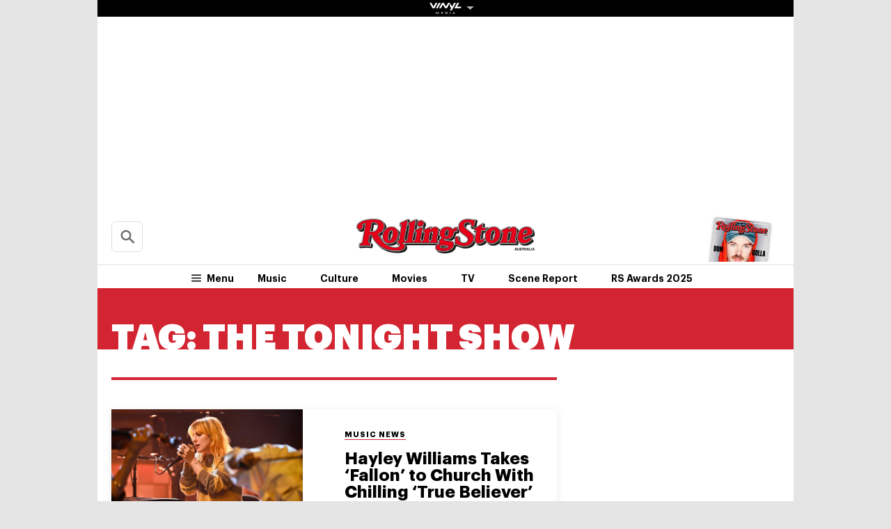

--- FILE ---
content_type: text/html; charset=UTF-8
request_url: https://au.rollingstone.com/t/the-tonight-show/page/2/
body_size: 28837
content:

<!DOCTYPE html>
<html      lang="en-AU" class="no-js">

<head>
	<meta charset="UTF-8" />
	<meta http-equiv="X-UA-Compatible" content="IE=edge">

	<link rel="manifest" href="https://cdn-r2-2.thebrag.com/rs/assets/app/manifest.json">

	<!-- Responsiveness -->
	<meta name="viewport" content="width=device-width, initial-scale=1">

	<!-- Browser shell -->
	<meta name="theme-color" content="#df3535">

	<!-- Add to home screen for iOS -->
	<meta name="apple-mobile-web-app-title" content="Rolling Stone Australia">
	<meta name="apple-mobile-web-app-capable" content="yes">
	<meta name="apple-mobile-web-app-status-bar-style" content="black-translucent">
	<link rel="apple-touch-icon"
		href="https://www.rollingstone.com/wp-content/uploads/2022/08/cropped-Rolling-Stone-Favicon.png?w=180" />

	<!-- Tile icons for Windows -->
	<meta name="msapplication-config" content="https://cdn-r2-2.thebrag.com/rs/assets/app/browserconfig.xml">
	<meta name="msapplication-TileImage" content="https://cdn-r2-2.thebrag.com/rs/assets/app/icons/mstile-144x144.png">
	<meta name="msapplication-TileColor" content="#eff4ff">

	<!-- Favicons -->
	<link rel="icon"
		href="https://www.rollingstone.com/wp-content/uploads/2022/08/cropped-Rolling-Stone-Favicon.png?w=32"
		sizes="32x32" />
	<link rel="icon"
		href="https://www.rollingstone.com/wp-content/uploads/2022/08/cropped-Rolling-Stone-Favicon.png?w=192"
		sizes="192x192" />

	<!-- Safari pin icon -->
	<link rel="mask-icon" href="https://cdn-r2-2.thebrag.com/rs/assets/app/icons/safari-pinned-tab.svg" color="#000000">

	<!-- Titles -->
	<meta name="apple-mobile-web-app-title" content="Rolling Stone Australia">
	<meta name="application-name" content="Rolling Stone Australia">
	<meta name="description" content="Music, Film, TV and Political News Coverage">
	<!-- Titles:end -->

	<meta name='impact-site-verification' value='1335992589'>

	<meta property="fb:pages" content="203538151294" />

    <!-- Pinterest -->
    <meta name="p:domain_verify" content="56a11e5a8d78b3dce1f1c69b6fc6ff79"/>

    <meta name='impact-site-verification' value='6a0b5017-3e60-419e-b599-eb5b400e8738'>

	
	
		<script type="text/javascript">
		// dataLayer = window.dataLayer || [];
		window.dataLayer = window.dataLayer || [];
			</script>
	<meta name='robots' content='index, follow, max-image-preview:large, max-snippet:-1, max-video-preview:-1' />
			<link rel="preload" href="/fonts/Graphik-Regular.woff2" as="font" type="font/woff2" crossorigin="anonymous">
			<link rel="preload" href="/fonts/Graphik-Regular.woff" as="font" type="font/woff2" crossorigin="anonymous">
					<link rel="preload" href="/fonts/Graphik-Medium.woff2" as="font" type="font/woff2" crossorigin="anonymous">
			<link rel="preload" href="/fonts/Graphik-Medium.woff" as="font" type="font/woff2" crossorigin="anonymous">
					<link rel="preload" href="/fonts/Graphik-Semibold.woff2" as="font" type="font/woff2" crossorigin="anonymous">
			<link rel="preload" href="/fonts/Graphik-Semibold.woff" as="font" type="font/woff2" crossorigin="anonymous">
					<link rel="preload" href="/fonts/Graphik-Bold.woff2" as="font" type="font/woff2" crossorigin="anonymous">
			<link rel="preload" href="/fonts/Graphik-Bold.woff" as="font" type="font/woff2" crossorigin="anonymous">
					<link rel="preload" href="/fonts/Graphik-Bold-Subset.woff2" as="font" type="font/woff2" crossorigin="anonymous">
			<link rel="preload" href="/fonts/Graphik-Bold-Subset.woff" as="font" type="font/woff2" crossorigin="anonymous">
					<link rel="preload" href="/fonts/Graphik-Super.woff2" as="font" type="font/woff2" crossorigin="anonymous">
			<link rel="preload" href="/fonts/Graphik-Super.woff" as="font" type="font/woff2" crossorigin="anonymous">
					<link rel="preload" href="/fonts/Publico-Bold.woff2" as="font" type="font/woff2" crossorigin="anonymous">
			<link rel="preload" href="/fonts/Publico-Bold.woff" as="font" type="font/woff2" crossorigin="anonymous">
					<link rel="preload" href="/fonts/Publico-Bold-Subset.woff2" as="font" type="font/woff2" crossorigin="anonymous">
			<link rel="preload" href="/fonts/Publico-Bold-Subset.woff" as="font" type="font/woff2" crossorigin="anonymous">
		
	<!-- This site is optimized with the Yoast SEO plugin v26.6 - https://yoast.com/wordpress/plugins/seo/ -->
	<title>The Tonight Show - Page 2 of 9 - Rolling Stone Australia</title>
	<link rel="canonical" href="https://au.rollingstone.com/t/the-tonight-show/page/2/" />
	<link rel="prev" href="https://au.rollingstone.com/t/the-tonight-show/" />
	<link rel="next" href="https://au.rollingstone.com/t/the-tonight-show/page/3/" />
	<meta property="og:locale" content="en_US" />
	<meta property="og:type" content="article" />
	<meta property="og:title" content="The Tonight Show - Page 2 of 9 - Rolling Stone Australia" />
	<meta property="og:url" content="https://au.rollingstone.com/t/the-tonight-show/" />
	<meta property="og:site_name" content="Rolling Stone Australia" />
	<meta property="og:image" content="https://images-r2-1.thebrag.com/rs/uploads/2021/12/RS-AU_LOGO-RED.png" />
	<meta property="og:image:width" content="1162" />
	<meta property="og:image:height" content="225" />
	<meta property="og:image:type" content="image/png" />
	<meta name="twitter:card" content="summary_large_image" />
	<script type="application/ld+json" class="yoast-schema-graph">{"@context":"https://schema.org","@graph":[{"@type":"CollectionPage","@id":"https://au.rollingstone.com/t/the-tonight-show/","url":"https://au.rollingstone.com/t/the-tonight-show/page/2/","name":"The Tonight Show - Page 2 of 9 - Rolling Stone Australia","isPartOf":{"@id":"https://au.rollingstone.com/#website"},"primaryImageOfPage":{"@id":"https://au.rollingstone.com/t/the-tonight-show/page/2/#primaryimage"},"image":{"@id":"https://au.rollingstone.com/t/the-tonight-show/page/2/#primaryimage"},"thumbnailUrl":"https://images-r2-1.thebrag.com/rs/uploads/2025/10/NUP_208958_02362-1.jpg","breadcrumb":{"@id":"https://au.rollingstone.com/t/the-tonight-show/page/2/#breadcrumb"},"inLanguage":"en-AU"},{"@type":"ImageObject","inLanguage":"en-AU","@id":"https://au.rollingstone.com/t/the-tonight-show/page/2/#primaryimage","url":"https://images-r2-1.thebrag.com/rs/uploads/2025/10/NUP_208958_02362-1.jpg","contentUrl":"https://images-r2-1.thebrag.com/rs/uploads/2025/10/NUP_208958_02362-1.jpg","width":1600,"height":900,"caption":"Todd Owyoung/NBC"},{"@type":"BreadcrumbList","@id":"https://au.rollingstone.com/t/the-tonight-show/page/2/#breadcrumb","itemListElement":[{"@type":"ListItem","position":1,"name":"Home","item":"https://au.rollingstone.com/"},{"@type":"ListItem","position":2,"name":"The Tonight Show"}]},{"@type":"WebSite","@id":"https://au.rollingstone.com/#website","url":"https://au.rollingstone.com/","name":"Rolling Stone Australia","description":"Music, Film, TV and Political News Coverage","publisher":{"@id":"https://au.rollingstone.com/#organization"},"potentialAction":[{"@type":"SearchAction","target":{"@type":"EntryPoint","urlTemplate":"https://au.rollingstone.com/?s={search_term_string}"},"query-input":{"@type":"PropertyValueSpecification","valueRequired":true,"valueName":"search_term_string"}}],"inLanguage":"en-AU"},{"@type":"Organization","@id":"https://au.rollingstone.com/#organization","name":"Rolling Stone Australia","url":"https://au.rollingstone.com/","logo":{"@type":"ImageObject","inLanguage":"en-AU","@id":"https://au.rollingstone.com/#/schema/logo/image/","url":"https://au.rollingstone.com/wp-content/uploads/2022/08/RSAustralia_RGB_WEB_1xxhdpi.png","contentUrl":"https://au.rollingstone.com/wp-content/uploads/2022/08/RSAustralia_RGB_WEB_1xxhdpi.png","width":1985,"height":374,"caption":"Rolling Stone Australia"},"image":{"@id":"https://au.rollingstone.com/#/schema/logo/image/"}}]}</script>
	<!-- / Yoast SEO plugin. -->


<link rel='dns-prefetch' href='//code.jquery.com' />
<link rel='dns-prefetch' href='//micro.rubiconproject.com' />
<link rel='dns-prefetch' href='//securepubads.g.doubleclick.net' />
<link rel='dns-prefetch' href='//djweqxrsxpqq1.cloudfront.net' />
<link rel='dns-prefetch' href='//images-r2-1.thebrag.com' />
<link href='https://cdn-r2-2.thebrag.com' rel='preconnect' />
<link href='https://cdn-r2-1.thebrag.com' rel='preconnect' />
<link href='https://images-r2.thebrag.com' rel='preconnect' />
<link href='https://images-r2-1.thebrag.com' rel='preconnect' />
<link href='https://images-r2-2.thebrag.com' rel='preconnect' />
        <!--noptimize-->
		<style type="text/css" id="web-fonts-css">
			@font-face {
				font-family: 'Graphik Bold Subset';
				src: url('/fonts/Graphik-Bold-Subset.woff2') format('woff2'),
					url('/fonts/Graphik-Bold-Subset.woff') format('woff');
				font-weight: 700;
				font-style: normal;
				font-display: swap;
			}

			@font-face {
				font-family: 'Graphik';
				src: url('/fonts/Graphik-Regular.woff2') format('woff2'),
					url('/fonts/Graphik-Regular.woff') format('woff');
				font-weight: 300;
				font-style: normal;
				font-display: swap;
			}

			@font-face {
				font-family: 'Graphik';
				src: url('/fonts/Graphik-Medium.woff2') format('woff2'),
					url('/fonts/Graphik-Medium.woff') format('woff');
				font-weight: 500;
				font-style: normal;
				font-display: swap;
			}

			@font-face {
				font-family: 'Graphik';
				src: url('/fonts/Graphik-Semibold.woff2') format('woff2'),
					url('/fonts/Graphik-Semibold.woff') format('woff');
				font-weight: 600;
				font-style: normal;
				font-display: swap;
			}

			@font-face {
				font-family: 'Graphik';
				src: url('/fonts/Graphik-Bold.woff2') format('woff2'),
					url('/fonts/Graphik-Bold.woff') format('woff');
				font-weight: 700;
				font-style: normal;
				font-display: swap;
			}

			@font-face {
				font-family: 'Graphik Super';
				src: url('/fonts/Graphik-Super.woff2') format('woff2'),
					url('/fonts/Graphik-Super.woff') format('woff');
				font-weight: 800;
				font-style: normal;
				font-display: swap;
			}

			@font-face {
				font-family: 'Publico Bold Subset';
				src: url('/fonts/Publico-Bold-Subset.woff2') format('woff2'),
					url('/fonts/Publico-Bold-Subset.woff') format('woff');
				font-weight: 700;
				font-style: normal;
				font-display: swap;
			}

			@font-face {
				font-family: 'Publico';
				src: url('/fonts/Publico-Bold.woff2') format('woff2'),
					url('/fonts/Publico-Bold.woff') format('woff');
				font-weight: 700;
				font-style: normal;
				font-display: swap;
			}
		</style>
        <!--/noptimize-->
		<link rel="alternate" type="application/rss+xml" title="Rolling Stone Australia &raquo; The Tonight Show Tag Feed" href="https://au.rollingstone.com/t/the-tonight-show/feed/" />
<style id='wp-img-auto-sizes-contain-inline-css' type='text/css'>
img:is([sizes=auto i],[sizes^="auto," i]){contain-intrinsic-size:3000px 1500px}
/*# sourceURL=wp-img-auto-sizes-contain-inline-css */
</style>
<style id='classic-theme-styles-inline-css' type='text/css'>
/*! This file is auto-generated */
.wp-block-button__link{color:#fff;background-color:#32373c;border-radius:9999px;box-shadow:none;text-decoration:none;padding:calc(.667em + 2px) calc(1.333em + 2px);font-size:1.125em}.wp-block-file__button{background:#32373c;color:#fff;text-decoration:none}
/*# sourceURL=/wp-includes/css/classic-themes.min.css */
</style>
<link rel='stylesheet' id='auth0-widget-css' href='https://au.rollingstone.com/wp-content/plugins/auth0/assets/css/main.css?ver=4.6.2' type='text/css' media='all' />
<link rel='stylesheet' id='vinyl_media_newsletters-css' href='https://au.rollingstone.com/wp-content/plugins/vinyl-media-newsletters/css/style.css?ver=20250503' type='text/css' media='all' />
<link rel='stylesheet' id='archive-css' href='https://au.rollingstone.com/wp-content/themes/rs-au/assets/build/css/archive.css?ver=20240805.2' type='text/css' media='all' />
<link rel='stylesheet' id='tbm-css' href='https://au.rollingstone.com/wp-content/themes/rs-au/assets/build/css/tbm.css?ver=8442' type='text/css' media='all' />
<link rel='stylesheet' id='pmc-top-videos-frontend-css-css' href='https://au.rollingstone.com/wp-content/themes/rs-au/pmc-plugins/pmc-top-videos-v2/css/frontend.css?ver=6.9' type='text/css' media='all' />
<script type="text/javascript" src="https://code.jquery.com/jquery-3.7.1.min.js?ver=3.7.1" id="jquery-js"></script>
<script type="text/javascript" defer='defer' src="https://micro.rubiconproject.com/prebid/dynamic/28043.js?ver=1" id="magnite-js"></script>
<script type="text/javascript" defer='defer' src="https://securepubads.g.doubleclick.net/tag/js/gpt.js" id="adm-gpt-js"></script>
<script type="text/javascript" src="https://au.rollingstone.com/wp-content/themes/rs-au/assets/build/js/pmc/pmc-hooks.js?ver=20240805.2" id="pmc-hooks-js"></script>
<script type="text/javascript" defer='defer' src="https://cdnjs.cloudflare.com/polyfill/v2/polyfill.min.js?features=IntersectionObserver,Promise,Fetch,Array.from" id="polyfill-io-js-js"></script>
<script type="text/javascript" defer='defer' src="https://au.rollingstone.com/wp-content/themes/rs-au/assets/build/js/vendor/iolazy.js?ver=20240528.2" id="iolazy-js-js"></script>
<script type="text/javascript" id="rollingstone-main-js-extra">
/* <![CDATA[ */
var RS_MAIN = {"ticketing":{"api_endpoint":"https://au.rollingstone.com/api/seats/","no_location_text":"Choose a Location","service_not_available_text":"Sorry, Service Not Available."}};
//# sourceURL=rollingstone-main-js-extra
/* ]]> */
</script>
<script type="text/javascript" defer='defer' src="https://au.rollingstone.com/wp-content/themes/rs-au/assets/build/js/main.js?ver=20240805.2" id="rollingstone-main-js"></script>
<script type="text/javascript" defer='defer' src="https://au.rollingstone.com/wp-content/themes/rs-au/assets/build/js/tbm.min.js?ver=20240528.3" id="tbm-js"></script>
<link rel="https://api.w.org/" href="https://au.rollingstone.com/wp-json/" /><link rel="alternate" title="JSON" type="application/json" href="https://au.rollingstone.com/wp-json/wp/v2/tags/1462" /><link rel="EditURI" type="application/rsd+xml" title="RSD" href="https://au.rollingstone.com/xmlrpc.php?rsd" />
<meta name="generator" content="WordPress 6.9" />
		<script>
					</script>
	        <script>
            window.pbjs = window.pbjs || { que: [] };
            window.googletag = window.googletag || {cmd: []};

            const isMobile = window.innerWidth < 768;

            googletag.cmd.push(function () {
                googletag.pubads().disableInitialLoad();
                googletag.pubads().setTargeting("site", ["rollingstoneau"]);
                googletag.pubads().setTargeting("pagepath", ["tthe-tonight-showpage2"]);

                const leaderboardSizes = isMobile
                    ? [[300,50],[300,100],[320,100],[320,50]]
                    : [[970,250],[970,90],[728,90]];

                const mrecSizes       = ['fluid',[300,250],[336,280]];
                const incontentSizes  = ['fluid',[300,250],[336,280],[320,480]];
                const vrecSizes       = ['fluid',[300,250],[300,600]];
                const skinSizes       = [[1600,1200]];

                const headerBiddingSlots = []
                function slot(path, sizes, id, desktopOnly = false) {
                    if (desktopOnly && isMobile) return;
                    const div = googletag.defineSlot(path, sizes, id).addService(googletag.pubads());
                    headerBiddingSlots.push(div)
                    
                }

                // ---------- HOMEPAGE ----------
                
                // ---------- CATEGORY ----------
                                slot('/22071836792/SSM_rollingstone/category_leaderboard', leaderboardSizes, 'div-gpt-category_leaderboard');
                slot('/22071836792/SSM_rollingstone/category_mrec', mrecSizes, 'div-gpt-category_mrec');
                slot('/22071836792/SSM_rollingstone/category_vrec', vrecSizes, 'div-gpt-category_vrec');
                slot('/22071836792/SSM_rollingstone/category_skin', skinSizes, 'div-gpt-category_skin', true);
                
                // ---------- ARTICLE ----------
                                
                slot('/22071836792/SSM_rollingstone/outofpage', [[1,1]], 'div-gpt-outofpage');

                googletag.pubads().enableSingleRequest();
                googletag.enableServices();
                function demandManagerRequest(slots) {


                    // provide failsafeHandler with callback function to fire when we want to make
                    // the ad server request, as well as headerBiddingSlots to umagnse in case of failsafe
                    const sendAdServerRequest = failsafeHandler((slotsToRefresh) => {
                        googletag.pubads().refresh(slotsToRefresh);
                    }, slots);


                    // request bids when PBJS is ready
                    pbjs.que.push(function () {
                        pbjs.rp.requestBids({
                            callback: sendAdServerRequest,
                            gptSlotObjects: slots
                        });
                    });


                    // start the failsafe timeout
                    setTimeout(sendAdServerRequest, FAILSAFE_TIMEOUT);


                    // function that handles the failsafe using boolean logic per auction
                    function failsafeHandler(callback, initialSlots) {
                        let adserverRequestSent = false;
                        return (bidsBackSlots) => {
                            if (adserverRequestSent) return;
                            adserverRequestSent = true;
                            callback(bidsBackSlots || initialSlots);
                        };


                    }
                }
                demandManagerRequest(headerBiddingSlots);
            })
        </script>
        <script src="https://pubfeed.linkby.com/widget.js" async></script>		<style type="text/css" id="wp-custom-css">
			.instagram-media {
    margin-left: auto !important;
    margin-right: auto !important;
}

#wpadminbar #wp-admin-bar-my-account.with-avatar>.ab-empty-item img, #wpadminbar #wp-admin-bar-my-account.with-avatar>a img {
	height: 16px !important;
}

#img-article-36447 img {
    left: 80%;
}
#img-article-36598 img {
    left: 10%;
}

#img-article-38830 img {
    object-fit: contain;
    transform: translate(-50%, -50%);
    top: 40%;
    height: 80%;
    left: 46%;
}

article#home-c-card-40507 figure.c-card__image .c-crop {
    background: rgb(118, 71, 133);
}
article#home-c-card-40507 a figure img {
    width: 100% !important;
    height: auto;
}

@media(max-width: 576px){
.postid-40459 figure iframe#fb-video {
	height: 200px;
}
}

.l-header__wrap--subscribe {
	pointer-events: none;
}		</style>
		
	
	

	<!-- TikTok -->
	<script>
		(function () {
			var ta = document.createElement('script');
			ta.type = 'text/javascript';
			ta.async = true;
			ta.src = 'https://analytics.tiktok.com/i18n/pixel/sdk.js?sdkid=BRGQC53J857475I0KC5G';
			var s = document.getElementsByTagName('script')[0];
			s.parentNode.insertBefore(ta, s);
		})();
	</script>

	<style>
				div.admz,
		div.admz-sp {
			margin-left: auto;
			margin-right: auto;
			text-align: center;
		}

		figure {
			max-width: 100%;
			text-align: center;
		}

		iframe {
			margin: auto;
			max-width: 100%;
		}

		.c-picture__title,
		.c-picture__source {
			text-align: left;
		}

		.op-interactive {
			padding: 0.65rem 0 1.95rem;
		}
	</style>

	<!-- Apester -->
	<script type="text/javascript" src="https://static.apester.com/js/sdk/latest/apester-sdk.js" async></script>


	<!--    au.rollingstone.com - au.rollingstone.com   -->
	<script type="text/javascript">
		/* <![CDATA[ */
		(function() {
			window.dm=window.dm||{AjaxData:[]};
			window.dm.AjaxEvent=function(et,d,ssid,ad){
				dm.AjaxData.push({et:et,d:d,ssid:ssid,ad:ad});
				if(typeof window.DotMetricsObj != 'undefined') {DotMetricsObj.onAjaxDataUpdate();}
			};
			var d=document,
				h=d.getElementsByTagName('head')[0],
				s=d.createElement('script');
				s.type='text/javascript';
				s.async=true;
				s.src='https://au-script.dotmetrics.net/door.js?id=15163';
				h.appendChild(s);
		}());
		/* ]]> */
	</script>

	<style>
		div#celtra-skin-container-top {height: 0px !important;}
	</style>

    <script data-obct type = "text/javascript">
        /** DO NOT MODIFY THIS CODE**/
        !function(_window, _document) {
            var OB_ADV_ID = '0092d5d6908a05c2fa71984152b87908fa';
            if (_window.obApi) {
                var toArray = function(object) {
                    return Object.prototype.toString.call(object) === '[object Array]' ? object : [object];
                };
                _window.obApi.marketerId = toArray(_window.obApi.marketerId).concat(toArray(OB_ADV_ID));
                return;
            }
            var api = _window.obApi = function() {
                api.dispatch ? api.dispatch.apply(api, arguments) : api.queue.push(arguments);
            };
            api.version = '1.1';
            api.loaded = true;
            api.marketerId = OB_ADV_ID;
            api.queue = [];
            var tag = _document.createElement('script');
            tag.async = true;
            tag.src = '//amplify.outbrain.com/cp/obtp.js';
            tag.type = 'text/javascript';
            var script = _document.getElementsByTagName('script')[0];
            script.parentNode.insertBefore(tag, script);
        }(window, document);

        obApi('track', 'PAGE_VIEW');
    </script>
</head>


		<body		      class="archive paged tag tag-the-tonight-show tag-1462 paged-2 tag-paged-2 wp-theme-rs-au">

		
			<!-- Google Tag Manager -->
	<noscript><iframe src="https://www.googletagmanager.com/ns.html?id=GTM-5B5GC2G"
					  height="0" width="0" style="display:none;visibility:hidden"></iframe></noscript>
		<script>(function(w,d,s,l,i){w[l]=w[l]||[];w[l].push({'gtm.start':
		new Date().getTime(),event:'gtm.js'});var f=d.getElementsByTagName(s)[0],
		j=d.createElement(s),dl=l!='dataLayer'?'&l='+l:'';j.async=true;j.src=
		'https://www.googletagmanager.com/gtm.js?id='+i+dl;f.parentNode.insertBefore(j,f);
	})(window,document,'script','dataLayer','GTM-5B5GC2G');</script>
	<!-- End Google Tag Manager -->

	
		<!-- Facebook Pixel Code -->

		<script>
			! function (f, b, e, v, n, t, s) {
				if (f.fbq) return;
				n = f.fbq = function () {
					n.callMethod ?

						n.callMethod.apply(n, arguments) : n.queue.push(arguments)
				};

				if (!f._fbq) f._fbq = n;
				n.push = n;
				n.loaded = !0;
				n.version = '2.0';

				n.queue = [];
				t = b.createElement(e);
				t.async = !0;

				t.src = v;
				s = b.getElementsByTagName(e)[0];

				s.parentNode.insertBefore(t, s)
			}(window, document, 'script',
				'https://connect.facebook.net/en_US/fbevents.js');
			fbq('init', '243859349395737');
			fbq('track', 'PageView');
			fbq.disablePushState = true;
		</script>

		<noscript>

			<img height="1" width="1" src="https://www.facebook.com/tr?id=243859349395737&ev=PageView

&noscript=1" />

		</noscript>

		<!-- End Facebook Pixel Code -->

					<div id="skin-ad-section">
				<div id="skin-ad-container">
					<!-- <a href="https://vinyl.media" target="_blank"><img src="https://au.rollingstone.com/wp-content/themes/rs-au/_tmp-bg.jpg"></a> -->
					<!--85159 | category | skin | 1--><div id="div-gpt-category_skin" style="margin: auto; text-align: center"><script>if (!isMobile) {googletag.cmd.push(function() { googletag.display("div-gpt-category_skin"); });}</script></div>				</div>
			</div>


			<div class="l-page" id="site_wrap">
				
<div class="l-page__header">

	<div class="ad-bb-header sticky-bottom-mobile">
		
<div class="c-ad c-ad--desktop-header c-ad--970x250">
	<!--85159 | category | leaderboard | 1--><div id="div-gpt-category_leaderboard" style="margin: auto; text-align: center"><script>googletag.cmd.push(function() { googletag.display("div-gpt-category_leaderboard"); });</script></div></div><!-- .c-ad -->

<div class="rs-leaderboard-ad"></div> <!-- marker for pmc-sticky-ad -->
	</div>

	<div class="nav-network-wrap" style="width: 100%; z-index: 20003; position: fixed;top: 0; max-width: 1000px;">
	<a href="#" class="l_toggle_menu_network" style="height: 24px;">
		<img src="https://images-r2-1.thebrag.com/tb/uploads/2025/02/vinyl-media.png" alt="The BRAG Media" style="height: 24px !important; margin-bottom: -7px; padding: 4px 2px;">
		<i class="caret-down" style="font-size: 12px;"></i>
	</a>
	<div class="brands__sub-menu is-open" id="menu-network" style="display: none;">
		<div class="" id="brands_wrap">
			<div class="brands__grid brands__wrap our-brands">
									<div class="brands-box">
						<a href="https://thebrag.com/" title="The Brag" target="_blank">
							<img src="https://images-r2.thebrag.com/common/brands/the-brag-dark-202404-light.svg" alt="The Brag" style="width: 100px;">
						</a>
					</div>
									<div class="brands-box">
						<a href="https://au.rollingstone.com/" title="Rolling Stone Australia" target="_blank">
							<img src="https://images-r2.thebrag.com/common/brands/Rolling-Stone-Australia-light.png" alt="Rolling Stone Australia" style="">
						</a>
					</div>
									<div class="brands-box">
						<a href="https://tonedeaf.thebrag.com/" title="Tone Deaf" target="_blank">
							<img src="https://images-r2.thebrag.com/common/brands/Tone-Deaf-light.svg" alt="Tone Deaf" style="width: 80px;">
						</a>
					</div>
									<div class="brands-box">
						<a href="https://themusicnetwork.com/" title="The Music Network" target="_blank">
							<img src="https://images-r2.thebrag.com/common/brands/TMN-light.svg" alt="The Music Network" style="width: 80px;">
						</a>
					</div>
									<div class="brands-box">
						<a href="https://au.variety.com/" title="Variety Australia" target="_blank">
							<img src="https://images-r2.thebrag.com/common/brands/Variety-Australia-light.svg" alt="Variety Australia" style="width: 120px;">
						</a>
					</div>
									<div class="brands-box">
						<a href="https://www.artnews.com/" title="ARTnews" target="_blank" class="d-block p-2" rel="noreferrer">
							<img src="https://images-r2.thebrag.com/common/pubs-white/artnews.png" alt="ARTnews" style="">
						</a>
					</div>
									<div class="brands-box">
						<a href="https://bgr.com/" title="BGR" target="_blank" class="d-block p-2" rel="noreferrer">
							<img src="https://images-r2.thebrag.com/common/pubs-white/bgr.png" alt="BGR" style="width: 80px;">
						</a>
					</div>
									<div class="brands-box">
						<a href="https://billboard.com/" title="Billboard" target="_blank" class="d-block p-2" rel="noreferrer">
							<img src="https://images-r2.thebrag.com/common/pubs-white/billboard.png" alt="Billboard" style="">
						</a>
					</div>
									<div class="brands-box">
						<a href="https://www.crunchyroll.com/en-gb" title="Crunchyroll" target="_blank" class="d-block p-2" rel="noreferrer">
							<img src="https://images-r2.thebrag.com/common/pubs-white/crunchyroll.png" alt="Crunchyroll" style="">
						</a>
					</div>
									<div class="brands-box">
						<a href="https://deadline.com/" title="Deadline" target="_blank" class="d-block p-2" rel="noreferrer">
							<img src="https://images-r2.thebrag.com/common/pubs-white/deadline.png" alt="Deadline" style="">
						</a>
					</div>
									<div class="brands-box">
						<a href="https://www.dirt.com/" title="Dirt" target="_blank" class="d-block p-2" rel="noreferrer">
							<img src="https://images-r2.thebrag.com/common/pubs-white/dirt.png" alt="Dirt" style="width: 80px;">
						</a>
					</div>
									<div class="brands-box">
						<a href="https://www.enthusiastgaming.com/" title="Enthusiast Gaming" target="_blank" class="d-block p-2" rel="noreferrer">
							<img src="https://images-r2.thebrag.com/common/pubs-white/enthusiast-gaming.png" alt="Enthusiast Gaming" style="">
						</a>
					</div>
									<div class="brands-box">
						<a href="https://footwearnews.com/" title="Footwear News" target="_blank" class="d-block p-2" rel="noreferrer">
							<img src="https://images-r2.thebrag.com/common/pubs-white/footwear-news.png" alt="Footwear News" style="width: 60px;">
						</a>
					</div>
									<div class="brands-box">
						<a href="https://www.funimation.com/" title="Funimation" target="_blank" class="d-block p-2" rel="noreferrer">
							<img src="https://images-r2.thebrag.com/common/pubs-white/funimation.png" alt="Funimation" style="">
						</a>
					</div>
									<div class="brands-box">
						<a href="https://gamelancer.com/" title="Gamelancer" target="_blank" class="d-block p-2" rel="noreferrer">
							<img src="https://images-r2.thebrag.com/common/pubs-white/gamelancer.png" alt="Gamelancer" style="">
						</a>
					</div>
									<div class="brands-box">
						<a href="https://www.goldderby.com/" title="Gold Derby" target="_blank" class="d-block p-2" rel="noreferrer">
							<img src="https://images-r2.thebrag.com/common/pubs-white/gold-derby.png" alt="Gold Derby" style="">
						</a>
					</div>
									<div class="brands-box">
						<a href="https://hypebeast.com/" title="Hypebeast" target="_blank" class="d-block p-2" rel="noreferrer">
							<img src="https://images-r2.thebrag.com/common/pubs-white/hypebeast.png" alt="Hypebeast" style="">
						</a>
					</div>
									<div class="brands-box">
						<a href="https://www.indiewire.com/" title="IndieWire" target="_blank" class="d-block p-2" rel="noreferrer">
							<img src="https://images-r2.thebrag.com/common/pubs-white/indiewire.png" alt="IndieWire" style="">
						</a>
					</div>
									<div class="brands-box">
						<a href="https://www.kidoodle.tv/" title="kidoodle" target="_blank" class="d-block p-2" rel="noreferrer">
							<img src="https://images-r2.thebrag.com/common/pubs-white/kidoodle.png" alt="kidoodle" style="">
						</a>
					</div>
									<div class="brands-box">
						<a href="https://lifewithoutandy.com/" title="Life Without Andy" target="_blank" class="d-block p-2" rel="noreferrer">
							<img src="https://images-r2.thebrag.com/common/pubs-white/life-without-andy.png" alt="Life Without Andy" style="width: 60px;">
						</a>
					</div>
									<div class="brands-box">
						<a href="https://www.sheknows.com/" title="SheKnows" target="_blank" class="d-block p-2" rel="noreferrer">
							<img src="https://images-r2.thebrag.com/common/pubs-white/sheknows.png" alt="SheKnows" style="">
						</a>
					</div>
									<div class="brands-box">
						<a href="https://sourcingjournal.com/" title="Sourcing Journal" target="_blank" class="d-block p-2" rel="noreferrer">
							<img src="https://images-r2.thebrag.com/common/pubs-white/sourcing-journal.png" alt="Sourcing Journal" style="">
						</a>
					</div>
									<div class="brands-box">
						<a href="https://www.sportico.com/" title="Sportico" target="_blank" class="d-block p-2" rel="noreferrer">
							<img src="https://images-r2.thebrag.com/common/pubs-white/sportico.png" alt="Sportico" style="">
						</a>
					</div>
									<div class="brands-box">
						<a href="https://spy.com/" title="Spy" target="_blank" class="d-block p-2" rel="noreferrer">
							<img src="https://images-r2.thebrag.com/common/pubs-white/spy.png" alt="Spy" style="width: 120px;">
						</a>
					</div>
									<div class="brands-box">
						<a href="https://stylecaster.com/" title="Stylecaster" target="_blank" class="d-block p-2" rel="noreferrer">
							<img src="https://images-r2.thebrag.com/common/pubs-white/stylecaster.png" alt="Stylecaster" style="">
						</a>
					</div>
									<div class="brands-box">
						<a href="https://www.hollywoodreporter.com/" title="The Hollywood Reporter" target="_blank" class="d-block p-2" rel="noreferrer">
							<img src="https://images-r2.thebrag.com/common/pubs-white/the-hollywood-reporter.png" alt="The Hollywood Reporter" style="">
						</a>
					</div>
									<div class="brands-box">
						<a href="https://www.toongoggles.com/" title="ToonGoggles" target="_blank" class="d-block p-2" rel="noreferrer">
							<img src="https://images-r2.thebrag.com/common/pubs-white/toongoggles.png" alt="ToonGoggles" style="">
						</a>
					</div>
									<div class="brands-box">
						<a href="https://tvline.com/" title="TVLine" target="_blank" class="d-block p-2" rel="noreferrer">
							<img src="https://images-r2.thebrag.com/common/pubs-white/tvline.png" alt="TVLine" style="width: 120px;">
						</a>
					</div>
									<div class="brands-box">
						<a href="https://www.vibe.com/" title="VIBE" target="_blank" class="d-block p-2" rel="noreferrer">
							<img src="https://images-r2.thebrag.com/common/pubs-white/vibe.png" alt="VIBE" style="width: 120px;">
						</a>
					</div>
							</div>

					</div>
	</div>
</div>

	<header class="l-header" data-header data-header-sticky-class="is-header-sticky" data-header-ready-class="is-header-ready" data-header-search-class="is-search-expanded">
		<div class="l-header__wrap tbm">
			<div class="l-header__content">

				<div class="l-header__search t-semibold is-search-expandable" data-header-search-trigger style="">
					<!-- <div data-st-search-form="small_search_form"></div> -->
					<div data-st-search-form="small_search_form">
						<div class="search-input-with-autocomplete">
							<div class="search-form">
								<form role="search" method="get" class="" action="https://au.rollingstone.com/">
									<input type="text" autocomplete="off" id="small_search_form" name="s" value="" placeholder="Search">
									<input type="submit" value="Search">
								</form>
							</div>
						</div>
					</div>
				</div><!-- .l-header__search -->

									<div class="l-header__branding">
						<a href="https://au.rollingstone.com/">
							<img class="l-header__logo" src="https://images-r2-2.thebrag.com/rs/1/RSAU_Primary.png">
							<span class="screen-reader-text">Rolling Stone Australia</span>
						</a>
					</div>
								<!-- .l-header__branding -->

				<div class="l-header__block l-header__block--right">
										<div class="c-cover t-bold ">

	<a href="#" style="cursor: default;">
		<img src="https://images-r2-1.thebrag.com/rs/uploads/2025/06/issue21.jpg?w=80" data-src="https://images-r2-1.thebrag.com/rs/uploads/2025/06/issue21.jpg?w=80" alt="" class="c-cover__image" style="width: 80px" />	</a>

</div><!-- .c-cover -->
				</div><!-- .l-header__block--right -->

				
<nav class="l-header__nav">
	<div class="l-header__toggle l-header__toggle--hamburger">
		
<button class="c-hamburger" data-flyout="is-mega-open" data-flyout-scroll-freeze>
	<svg class="c-hamburger__icon"><use xlink:href="#svg-icon-hamburger"></use></svg>
	<span class="c-hamburger__label t-semibold">Menu</span>
</button><!-- .c-hamburger -->
	</div><!-- .l-header__toggle--hamburger -->

	<div class="l-header__toggle l-header__toggle--close">
		
<button class="c-close-button" data-flyout="is-mega-open" data-flyout-trigger="close">
	<span class="screen-reader-text">Close the menu</span>
</button><!-- .c-close-button -->
	</div><!-- .l-header__toggle--close -->

	<ul class="l-header__menu t-semibold">
<li class="l-header__menu-item"><a href='https://au.rollingstone.com/music/' class="l-header__menu-link">Music</a></li>

<li class="l-header__menu-item"><a href='https://au.rollingstone.com/culture/' class="l-header__menu-link">Culture</a></li>

<li class="l-header__menu-item"><a href='https://au.rollingstone.com/movies/' class="l-header__menu-link">Movies</a></li>

<li class="l-header__menu-item"><a href='https://au.rollingstone.com/tv/' class="l-header__menu-link">TV</a></li>

<li class="l-header__menu-item"><a href='https://au.rollingstone.com/t/scene-report/' class="l-header__menu-link">Scene Report</a></li>

<li class="l-header__menu-item"><a href='https://au.rollingstone.com/rolling-stone-australia-awards-2025/' class="l-header__menu-link">RS Awards 2025</a></li>
</ul></nav><!-- .l-header__nav -->

			</div><!-- .l-header__content -->

			<div class="l-header__content l-header__content--sticky" style="flex-direction: column;
    padding-right: 0;
    padding-left: 0;">

				<!-- <div style="width: 100%;" class="nav-network-wrap-2"></div> -->

				<div style="width: 100%;
    display: flex;
    flex-direction: row;
    padding-left: 1.25rem;
    padding-right: 4.0625rem;
		padding-right: 0;">

											<a href="https://au.rollingstone.com/" class="l-header__branding l-header__branding--sticky">
							<img class="l-header__logo" src="https://images-r2-2.thebrag.com/rs/1/RSAU_Primary.png">
						</a><!-- .l-header__branding--sticky -->
					
					<div class="l-header__toggle l-header__toggle--sticky l-header__toggle--hamburger">
						
<button class="c-hamburger" data-flyout="is-mega-open" data-flyout-scroll-freeze>
	<svg class="c-hamburger__icon"><use xlink:href="#svg-icon-hamburger"></use></svg>
	<span class="c-hamburger__label t-semibold">Menu</span>
</button><!-- .c-hamburger -->
					</div><!-- .l-header__toggle--sticky--hamburger -->

					<div class="l-header__toggle l-header__toggle--sticky l-header__toggle--close">
						
<button class="c-close-button" data-flyout="is-mega-open" data-flyout-trigger="close">
	<span class="screen-reader-text">Close the menu</span>
</button><!-- .c-close-button -->
					</div><!-- .l-header__toggle--sticky--close -->

					
<a href="https://au.rollingstone.com/politics/politics-news/matt-gaetz-coronavirus-gas-mask-quarantine-8332/" class="l-header__block l-header__block--read-next">
	<span class="l-header__read-next-label">Read Next</span>
	<span class="l-header__read-next-title t-semibold">
		Matt Gaetz, Who Mocked Coronavirus by Wearing Gas Mask on House Floor, Is Now in Quarantine	</span>
</a><!-- .l-header__block--read-next -->

					<div style="margin-top: .25rem; margin-right: .25rem;">
						
<ul class="c-social-bar c-social-bar--round">
	<li class="c-social-bar__item"><a href="https://www.facebook.com/rollingstoneaustralia/" class="c-social-bar__link c-social-bar-header__link" title="Facebook" rel="noopener noreferrer" target="_blank"><span class="c-icon c-icon--red c-icon--large"><svg><use xlink:href="#svg-icon-facebook"></use></svg></span><span class="screen-reader-text">Share onFacebook</span></a></li><li class="c-social-bar__item"><a href="https://twitter.com/rollingstoneaus" class="c-social-bar__link c-social-bar-header__link" title="Twitter" rel="noopener noreferrer" target="_blank"><span class="c-icon c-icon--red c-icon--large"><svg><use xlink:href="#svg-icon-twitter"></use></svg></span><span class="screen-reader-text">Share onTwitter</span></a></li><li class="c-social-bar__item"><a href="https://www.tiktok.com/@rollingstoneaus" class="c-social-bar__link c-social-bar-header__link" title="Tiktok" rel="noopener noreferrer" target="_blank"><span class="c-icon c-icon--red c-icon--large"><svg><use xlink:href="#svg-icon-tiktok"></use></svg></span><span class="screen-reader-text">Share onTiktok</span></a></li><li class="c-social-bar__item"><a href="https://instagram.com/rollingstoneaus" class="c-social-bar__link c-social-bar-header__link" title="Instagram" rel="noopener noreferrer" target="_blank"><span class="c-icon c-icon--red c-icon--large"><svg><use xlink:href="#svg-icon-instagram"></use></svg></span><span class="screen-reader-text">Share onInstagram</span></a></li><li class="c-social-bar__item"><a href="https://www.youtube.com/channel/UC5ogXwEsy_q8_2DQHp1RU8A" class="c-social-bar__link c-social-bar-header__link" title="YouTube" rel="noopener noreferrer" target="_blank"><span class="c-icon c-icon--red c-icon--large"><svg><use xlink:href="#svg-icon-youtube"></use></svg></span><span class="screen-reader-text">Share onYouTube</span></a></li><li class="c-social-bar__item"><a href="https://thebrag.com/observer/" class="c-social-bar__link c-social-bar-header__link" title="Subscribe to our Newsletters" rel="noopener noreferrer" target="_blank"><span class="c-icon c-icon--red c-icon--large"><svg><use xlink:href="#svg-icon-email"></use></svg></span><span class="screen-reader-text">Share onSubscribe to our Newsletters</span></a></li></ul><!-- .c-social-bar -->
					</div><!-- .l-mega__block--social -->

<!--					<a href="--><!--" class="l-header__block l-header__block--sticky-link  t-bold">-->
<!--						--><!--					</a>-->

				</div>

			</div><!-- .l-header__content--sticky -->
		</div>
		<!--. l-header__wrap -->


		<div class="l-header__wrap l-header__wrap--layer l-header__wrap--subscribe">

			<div class="l-header__subscribe" style="/*width: 50%; right: 0; left: auto; top: -2rem;*/ padding-left: 2.75rem; padding-right: 2.75rem;">
				
<div class="c-subscribe" style="opacity: 1; visibility: visible;">
	<div class="c-subscribe__block c-subscribe__block--get-magazine" style="width: 100%;">
		<div class="c-subscribe__cover" style="margin-right: 0; margin-left: 1.875rem;">
			<img src="https://images-r2-1.thebrag.com/rs/uploads/2025/06/issue21.jpg?w=184" data-src="https://images-r2-1.thebrag.com/rs/uploads/2025/06/issue21.jpg?w=184" alt="" class="" style="width: 184px" />		</div>
		<div class="c-subscribe__description" style="justify-content: center;">
			<p class="c-subscribe__heading t-bold">Get The Magazine</p>
			<p class="c-subscribe__content" style="margin-bottom: 0;">The best in culture from a cultural icon. Subscribe now for more from the authority on music, entertainment, politics and pop culture.</p>
			<!-- <p class="c-subscribe__important t-semibold"></p> -->
			<a href="https://au.rollingstone.com/subscribe-magazine/" class="c-subscribe__button c-subscribe__button--subscribe t-bold t-bold--upper">
				Subscribe Now			</a>
		</div>
	</div>
</div>
			</div><!-- .l-header__subscribe -->

		</div><!-- .l-header__wrap--layer--subscribe -->
	</header><!-- .l-header -->
	<!-- <div class="d-md-none"> -->
		<!-- </div> -->

</div>
			
<div class="l-page__content" data-flyout="is-sidebar-open" data-flyout-trigger="close">

	
<div class="l-archive-top">
	<h1 class="l-archive-top__heading">
		<span class="t-super t-super--upper">
			Tag: <span>The Tonight Show</span>		</span>
	</h1><!-- .l-archive-top__heading -->
</div><!-- .l-archive-top -->

<div class="l-blog">
	<main class="l-blog__primary">

		<div class="l-blog__item l-blog__item--spacer-xl">
			<div class="c-section-header">
				&nbsp;
			</div><!-- .c-section-header -->
		</div><!-- .l-blog__item -->

		<div class="l-blog__item l-blog__item--spacer-s">
			
<ul class="l-river">

	
	
<li class="l-river__item">
	
<article class="c-card c-card--domino">
	<a href="https://au.rollingstone.com/music/music-news/hayley-williams-true-believer-the-tonight-show-85159/" class="c-card__wrap">
		<figure class="c-card__image">

						
			<div class="c-crop c-crop--size-domino">
				<img width="940" height="705" src="[data-uri]" data-src="https://images-r2.thebrag.com/rs/uploads/2025/10/NUP_208958_02362-1.jpg?resize=940,705&w=940" class="c-crop__img wp-post-image" alt="Hayley Williams" decoding="async" fetchpriority="high" />			</div><!-- .c-crop -->

		</figure><!-- .c-card__image -->

		<header class="c-card__header">

			

<div class="c-badge c-badge--sponsored">
	</div><!-- .c-badge--sponsored -->

<h3 class="c-card__heading t-bold">
	
	Hayley Williams Takes &#8216;Fallon&#8217; to Church With Chilling &#8216;True Believer&#8217; Performance</h3><!-- .c-card__heading -->
			
<div class="c-card__tag t-bold t-bold--upper">
	<span class="screen-reader-text">Posted in:</span>
			<span class="c-card__featured-tag"> Music News</span>
		</div><!-- c-card__tag -->
			
<div class="c-card__byline t-semibold t-semibold--upper t-semibold--loose">
	By
	Larisha Paul</div><!-- c-card__byline -->

			
<p class="c-card__lead">
	Hayley Williams performs &#039;True Believer&#039; from &#039;Ego Death at a Bachelorette Party&#039; with an orchestra on &#039;The Tonight Show Starring Jimmy Fallon&#039;</p><!-- c-card__lead -->


		</header><!-- .c-card__header -->
	</a><!-- .c-card__wrap -->
</article><!-- .c-card--domino -->
</li><!-- .l-river__item -->


<li class="l-river__item">
	
<article class="c-card c-card--domino">
	<a href="https://au.rollingstone.com/music/music-news/taylor-swift-super-bowl-rumor-tonight-show-85020/" class="c-card__wrap">
		<figure class="c-card__image">

						
			<div class="c-crop c-crop--size-domino">
				<img width="940" height="705" src="[data-uri]" data-src="https://images-r2.thebrag.com/rs/uploads/2025/10/GettyImages-2239236178.jpg?resize=940,705&w=940" class="c-crop__img wp-post-image" alt="Swift Fallon" decoding="async" />			</div><!-- .c-crop -->

		</figure><!-- .c-card__image -->

		<header class="c-card__header">

			

<div class="c-badge c-badge--sponsored">
	</div><!-- .c-badge--sponsored -->

<h3 class="c-card__heading t-bold">
	
	Taylor Swift Addresses Rumour She Turned Down the Super Bowl: &#8216;Nothing To Do With Travis&#8217;</h3><!-- .c-card__heading -->
			
<div class="c-card__tag t-bold t-bold--upper">
	<span class="screen-reader-text">Posted in:</span>
			<span class="c-card__featured-tag"> Music News</span>
		</div><!-- c-card__tag -->
			
<div class="c-card__byline t-semibold t-semibold--upper t-semibold--loose">
	By
	Emily Zemler</div><!-- c-card__byline -->

			
<p class="c-card__lead">
	Taylor Swift appeared on &#039;The Tonight Show&#039; for an interview about her new album, Travis Kelce, and the rumor she turned down the Super Bowl</p><!-- c-card__lead -->


		</header><!-- .c-card__header -->
	</a><!-- .c-card__wrap -->
</article><!-- .c-card--domino -->
</li><!-- .l-river__item -->


<li class="l-river__item">
	
<article class="c-card c-card--domino">
	<a href="https://au.rollingstone.com/music/music-news/doja-cat-co-host-the-tonight-show-84533/" class="c-card__wrap">
		<figure class="c-card__image">

						
			<div class="c-crop c-crop--size-domino">
				<img width="940" height="705" src="[data-uri]" data-src="https://images-r2.thebrag.com/rs/uploads/2025/10/GettyImages-2238260322.jpg?resize=940,705&w=940" class="c-crop__img wp-post-image" alt="Doja Cat on The Tonight Show" decoding="async" />			</div><!-- .c-crop -->

		</figure><!-- .c-card__image -->

		<header class="c-card__header">

			

<div class="c-badge c-badge--sponsored">
	</div><!-- .c-badge--sponsored -->

<h3 class="c-card__heading t-bold">
	
	Watch Doja Cat Confidently Co-Host &#8216;The Tonight Show&#8217;: &#8216;This Is My Thing&#8217;</h3><!-- .c-card__heading -->
			
<div class="c-card__tag t-bold t-bold--upper">
	<span class="screen-reader-text">Posted in:</span>
			<span class="c-card__featured-tag"> Music News</span>
		</div><!-- c-card__tag -->
			
<div class="c-card__byline t-semibold t-semibold--upper t-semibold--loose">
	By
	Emily Zemler</div><!-- c-card__byline -->

			
<p class="c-card__lead">
	Doja Cat co-hosted &#039;The Tonight Show&#039; and discussed her new album, &#039;Vie&#039;</p><!-- c-card__lead -->


		</header><!-- .c-card__header -->
	</a><!-- .c-card__wrap -->
</article><!-- .c-card--domino -->
</li><!-- .l-river__item -->

<li class="l-river__item">
	<div class="c-subscribe-newsletter-banner">
	
	</div><!-- .c-subscribe-newsletter-banner -->
</li><!-- .l-river__item -->

<li class="l-river__item">
	
<article class="c-card c-card--domino">
	<a href="https://au.rollingstone.com/tv/tv-news/jimmy-fallon-the-tonight-show-not-political-interview-84460/" class="c-card__wrap">
		<figure class="c-card__image">

						
			<div class="c-crop c-crop--size-domino">
				<img width="940" height="705" src="[data-uri]" data-src="https://images-r2.thebrag.com/rs/uploads/2025/10/GettyImages-2238015977-1.jpg?resize=940,705&w=940" class="c-crop__img wp-post-image" alt="Jimmy Fallon" decoding="async" loading="lazy" />			</div><!-- .c-crop -->

		</figure><!-- .c-card__image -->

		<header class="c-card__header">

			

<div class="c-badge c-badge--sponsored">
	</div><!-- .c-badge--sponsored -->

<h3 class="c-card__heading t-bold">
	
	Jimmy Fallon Claims &#8216;The Tonight Show&#8217; Is Not &#8216;That Political&#8217; Amid Late-Night Fray</h3><!-- .c-card__heading -->
			
<div class="c-card__tag t-bold t-bold--upper">
	<span class="screen-reader-text">Posted in:</span>
			<span class="c-card__featured-tag"> TV News</span>
		</div><!-- c-card__tag -->
			
<div class="c-card__byline t-semibold t-semibold--upper t-semibold--loose">
	By
	Emily Zemler</div><!-- c-card__byline -->

			
<p class="c-card__lead">
	Jimmy Fallon said &#039;The Tonight Show&#039; is not &#039;that political&#039; after being asked about Donald Trump targeting late-night during an interview on CNBC</p><!-- c-card__lead -->


		</header><!-- .c-card__header -->
	</a><!-- .c-card__wrap -->
</article><!-- .c-card--domino -->
</li><!-- .l-river__item -->


<li class="l-river__item">
	
<article class="c-card c-card--domino">
	<a href="https://au.rollingstone.com/music/music-news/mariah-carey-plays-grunge-song-prom-queen-jimmy-fallon-84416/" class="c-card__wrap">
		<figure class="c-card__image">

						
			<div class="c-crop c-crop--size-domino">
				<img width="940" height="705" src="[data-uri]" data-src="https://images-r2.thebrag.com/rs/uploads/2025/10/mariah-carey-tonight-show-monday.jpg?resize=940,705&w=940" class="c-crop__img wp-post-image" alt="Mariah Carey" decoding="async" loading="lazy" />			</div><!-- .c-crop -->

		</figure><!-- .c-card__image -->

		<header class="c-card__header">

			

<div class="c-badge c-badge--sponsored">
	</div><!-- .c-badge--sponsored -->

<h3 class="c-card__heading t-bold">
	
	Mariah Carey Plays Unreleased Nineties Grunge Song She &#8216;Regretted&#8217; Not Putting Out</h3><!-- .c-card__heading -->
			
<div class="c-card__tag t-bold t-bold--upper">
	<span class="screen-reader-text">Posted in:</span>
			<span class="c-card__featured-tag"> Music News</span>
		</div><!-- c-card__tag -->
			
<div class="c-card__byline t-semibold t-semibold--upper t-semibold--loose">
	By
	Tomás Mier</div><!-- c-card__byline -->

			
<p class="c-card__lead">
	Mariah Carey played &#039;Prom Queen&#039; from unreleased album ‘Someone’s Ugly Daughter&#039; and shared the album cover on &#039;The Tonight Show&#039;</p><!-- c-card__lead -->


		</header><!-- .c-card__header -->
	</a><!-- .c-card__wrap -->
</article><!-- .c-card--domino -->
</li><!-- .l-river__item -->


<li class="l-river__item">
	
<article class="c-card c-card--domino">
	<a href="https://au.rollingstone.com/music/music-news/mariah-carey-anderson-paak-play-this-song-fallon-84407/" class="c-card__wrap">
		<figure class="c-card__image">

						
			<div class="c-crop c-crop--size-domino">
				<img width="940" height="705" src="[data-uri]" data-src="https://images-r2.thebrag.com/rs/uploads/2025/09/GettyImages-2237814143.jpg?resize=940,705&w=940" class="c-crop__img wp-post-image" alt="Mariah Carey" decoding="async" loading="lazy" />			</div><!-- .c-crop -->

		</figure><!-- .c-card__image -->

		<header class="c-card__header">

			

<div class="c-badge c-badge--sponsored">
	</div><!-- .c-badge--sponsored -->

<h3 class="c-card__heading t-bold">
	
	Watch Mariah Carey, Anderson .Paak Perform &#8216;Play This Song&#8217; on &#8216;Fallon&#8217;</h3><!-- .c-card__heading -->
			
<div class="c-card__tag t-bold t-bold--upper">
	<span class="screen-reader-text">Posted in:</span>
			<span class="c-card__featured-tag"> Music News</span>
		</div><!-- c-card__tag -->
			
<div class="c-card__byline t-semibold t-semibold--upper t-semibold--loose">
	By
	Emily Zemler</div><!-- c-card__byline -->

			
<p class="c-card__lead">
	Mariah Carey appeared on &#039;The Tonight Show&#039; to perform her new song &#039;Play This Song&#039; with Anderson .Paak</p><!-- c-card__lead -->


		</header><!-- .c-card__header -->
	</a><!-- .c-card__wrap -->
</article><!-- .c-card--domino -->
</li><!-- .l-river__item -->


<li class="l-river__item">
	
<article class="c-card c-card--domino">
	<a href="https://au.rollingstone.com/music/music-news/taylor-swift-graham-norton-fallon-late-night-appearances-84186/" class="c-card__wrap">
		<figure class="c-card__image">

						
			<div class="c-crop c-crop--size-domino">
				<img width="940" height="705" src="[data-uri]" data-src="https://images-r2.thebrag.com/rs/uploads/2025/09/Taylor-Swift-Returns-to-Late-Night.jpg?resize=940,705&w=940" class="c-crop__img wp-post-image" alt="Taylor Swift" decoding="async" loading="lazy" />			</div><!-- .c-crop -->

		</figure><!-- .c-card__image -->

		<header class="c-card__header">

			

<div class="c-badge c-badge--sponsored">
	</div><!-- .c-badge--sponsored -->

<h3 class="c-card__heading t-bold">
	
	Taylor Swift Is Heading Back to the Late-Night Promo Circuit After 3Years</h3><!-- .c-card__heading -->
			
<div class="c-card__tag t-bold t-bold--upper">
	<span class="screen-reader-text">Posted in:</span>
			<span class="c-card__featured-tag"> Music News</span>
		</div><!-- c-card__tag -->
			
<div class="c-card__byline t-semibold t-semibold--upper t-semibold--loose">
	By
	Larisha Paul</div><!-- c-card__byline -->

			
<p class="c-card__lead">
	Taylor Swift will return to late-night television with appearances on &#039;The Graham Norton Show&#039; and &#039;Fallon&#039; supporting &#039;The Life of a Showgirl&#039;</p><!-- c-card__lead -->


		</header><!-- .c-card__header -->
	</a><!-- .c-card__wrap -->
</article><!-- .c-card--domino -->
</li><!-- .l-river__item -->


<li class="l-river__item">
	
<article class="c-card c-card--domino">
	<a href="https://au.rollingstone.com/music/music-news/mark-ronson-dj-taylor-swift-travis-kelce-wedding-83470/" class="c-card__wrap">
		<figure class="c-card__image">

						
			<div class="c-crop c-crop--size-domino">
				<img width="940" height="705" src="[data-uri]" data-src="https://images-r2.thebrag.com/rs/uploads/2025/09/GettyImages-2234236535.jpg?resize=940,705&w=940" class="c-crop__img wp-post-image" alt="Mark Ronson on The Tonight Show" decoding="async" loading="lazy" />			</div><!-- .c-crop -->

		</figure><!-- .c-card__image -->

		<header class="c-card__header">

			

<div class="c-badge c-badge--sponsored">
	</div><!-- .c-badge--sponsored -->

<h3 class="c-card__heading t-bold">
	
	Mark Ronson Offers to DJ Taylor Swift and Travis Kelce&#8217;s Wedding</h3><!-- .c-card__heading -->
			
<div class="c-card__tag t-bold t-bold--upper">
	<span class="screen-reader-text">Posted in:</span>
			<span class="c-card__featured-tag"> Music News</span>
		</div><!-- c-card__tag -->
			
<div class="c-card__byline t-semibold t-semibold--upper t-semibold--loose">
	By
	Jon Blistein</div><!-- c-card__byline -->

			
<p class="c-card__lead">
	Following the lead of his stepdad&#039;s band, Foreigner, Mark Ronson is offering to provide some entertainment at Taylor Swift nad Travis Kelce&#039;s wedding</p><!-- c-card__lead -->


		</header><!-- .c-card__header -->
	</a><!-- .c-card__wrap -->
</article><!-- .c-card--domino -->
</li><!-- .l-river__item -->


<li class="l-river__item">
	
<article class="c-card c-card--domino">
	<a href="https://au.rollingstone.com/tv/tv-news/late-night-host-donald-trump-jeffrey-epstein-birthday-card-83333/" class="c-card__wrap">
		<figure class="c-card__image">

						
			<div class="c-crop c-crop--size-domino">
				<img width="940" height="705" src="[data-uri]" data-src="https://images-r2.thebrag.com/rs/uploads/2025/09/GettyImages-2233503636.jpg?resize=940,705&w=940" class="c-crop__img wp-post-image" alt="Colbert" decoding="async" loading="lazy" />			</div><!-- .c-crop -->

		</figure><!-- .c-card__image -->

		<header class="c-card__header">

			

<div class="c-badge c-badge--sponsored">
	</div><!-- .c-badge--sponsored -->

<h3 class="c-card__heading t-bold">
	
	Late-Night Hosts Joke About Trump&#8217;s Birthday Card for Epstein: &#8216;a Picasso of Pervitude&#8217;</h3><!-- .c-card__heading -->
			
<div class="c-card__tag t-bold t-bold--upper">
	<span class="screen-reader-text">Posted in:</span>
			<span class="c-card__featured-tag"> TV News</span>
		</div><!-- c-card__tag -->
			
<div class="c-card__byline t-semibold t-semibold--upper t-semibold--loose">
	By
	Emily Zemler</div><!-- c-card__byline -->

			
<p class="c-card__lead">
	Late-night hosts took aim at Donald Trump&#039;s birthday card for Jeffrey Epstein, with Stephen Colbert calling the drawing a &#039;Picasso of pervitude&#039;</p><!-- c-card__lead -->


		</header><!-- .c-card__header -->
	</a><!-- .c-card__wrap -->
</article><!-- .c-card--domino -->
</li><!-- .l-river__item -->


<li class="l-river__item">
	
<article class="c-card c-card--domino">
	<a href="https://au.rollingstone.com/music/music-news/david-byrne-what-is-the-reason-for-it-who-is-the-sky-fallon-83044/" class="c-card__wrap">
		<figure class="c-card__image">

						
			<div class="c-crop c-crop--size-domino">
				<img width="940" height="705" src="[data-uri]" data-src="https://images-r2.thebrag.com/rs/uploads/2025/09/david-byrne-fallon.jpg?resize=940,705&w=940" class="c-crop__img wp-post-image" alt="David Byrne" decoding="async" loading="lazy" />			</div><!-- .c-crop -->

		</figure><!-- .c-card__image -->

		<header class="c-card__header">

			

<div class="c-badge c-badge--sponsored">
	</div><!-- .c-badge--sponsored -->

<h3 class="c-card__heading t-bold">
	
	David Byrne Brings a Wave of Orange Tracksuits to Perform &#8216;What Is The Reason for It?&#8217; on &#8216;Fallon&#8217;</h3><!-- .c-card__heading -->
			
<div class="c-card__tag t-bold t-bold--upper">
	<span class="screen-reader-text">Posted in:</span>
			<span class="c-card__featured-tag"> Music News</span>
		</div><!-- c-card__tag -->
			
<div class="c-card__byline t-semibold t-semibold--upper t-semibold--loose">
	By
	Charisma Madarang</div><!-- c-card__byline -->

			
<p class="c-card__lead">
	David Byrne swapped his big suit for an orange tracksuit on &#039;The Tonight Show&#039; during an intimate performance at Rough Trade NYC in Rockefeller Plaza</p><!-- c-card__lead -->


		</header><!-- .c-card__header -->
	</a><!-- .c-card__wrap -->
</article><!-- .c-card--domino -->
</li><!-- .l-river__item -->


</ul><!-- .l-river -->		</div><!-- .l-blog__item -->

		<div class="l-blog__item l-blog__item--spacer-l">
			
<div class="c-pagination">
	<a href="https://au.rollingstone.com/t/the-tonight-show/" class="c-pagination__btn c-btn c-btn--pagination t-semibold t-semibold--upper">Previous</a>	<a href="https://au.rollingstone.com/t/the-tonight-show/page/3/" class="c-pagination__btn c-pagination__btn--right c-btn c-btn--pagination t-semibold t-semibold--upper">Next</a></div><!-- .c-pagination -->
		</div><!-- .l-blog__item -->

	</main><!-- .l-blog__primary -->

	
</div><!-- .l-blog -->
	<div class="c-ad c-ad--admz" style="padding-top: 1.25rem; padding-bottom: 1.25rem; margin-bottom: 0; background-color: #fff;">
	<!--83044 | category | incontent_2 | 83044999--><div id="div-gpt-category_incontent_2" style="margin: auto; text-align: center"><script>googletag.cmd.push(function() { googletag.display("div-gpt-category_incontent_2"); });</script></div></div><footer class="l-footer">
	<div class="l-footer__wrap">
		<div class="l-footer__nav">
			<nav class="l-footer__menu">
<!--				-->				
<div class="c-page-nav c-page-nav--footer c-page-nav--1-column" data-dropdown>
	<ul class="c-page-nav__list">
		<li class="c-page-nav__item c-page-nav__item--heading is-active" data-ripple="inverted">
			<span class="c-page-nav__link t-bold">About</span>
		</li><!-- .c-page-nav__item -->

		<li class="c-page-nav__item" data-ripple="inverted"><a href="https://thebrag.media/" class="c-page-nav__link t-semibold " title="Advertise" target="_blank">Advertise</a></li><li class="c-page-nav__item" data-ripple="inverted"><a href="https://vinyl.media/media/privacy-policy/" class="c-page-nav__link t-semibold " title="Privacy Policy" target="_blank">Privacy Policy</a></li><li class="c-page-nav__item" data-ripple="inverted"><a href="https://vinyl.media/media/terms-and-conditions" class="c-page-nav__link t-semibold " title="Competition Ts &amp; Cs" target="_blank">Competition Ts &amp; Cs</a></li><li class="c-page-nav__item" data-ripple="inverted"><a href="https://vinyl.media/media/terms-of-use/" class="c-page-nav__link t-semibold " title="Terms of use" target="_blank">Terms of use</a></li><li class="c-page-nav__item" data-ripple="inverted"><a href="https://vinyl.media/media/editorial-code/" class="c-page-nav__link t-semibold " title="Editorial Code">Editorial Code</a></li><li class="c-page-nav__item" data-ripple="inverted"><a href="mailto:contact@vinyl.media" class="c-page-nav__link t-semibold " title="Contact us">Contact us</a></li>		<!-- <li class="c-page-nav__item" data-ripple="inverted">
			<a href="#" class="c-page-nav__link t-semibold privacy-consent" target="_blank">
							</a>
		</li> -->
	</ul><!-- .c-page-nav__list -->
</div><!-- .c-page-nav--footer -->

			</nav><!-- .l-footer__menu--wide -->
			<!-- <nav class="l-footer__menu"> -->
						<!-- </nav><!-- .l-footer__menu -->
			<!-- <nav class="l-footer__menu">
							</nav><!-- .l-footer__menu -->
			<nav class="l-footer__menu l-footer__menu--wide">
				
<div class="c-page-nav c-page-nav--footer c-page-nav--2-columns" data-dropdown>
	<ul class="c-page-nav__list">
		<li class="c-page-nav__item c-page-nav__item--heading is-active" data-ripple="inverted">
			<span class="c-page-nav__link t-bold">Rolling Stone</span>
		</li><!-- .c-page-nav__item -->

		<li class="c-page-nav__item" data-ripple="inverted"><a href="https://au.rollingstone.com/music/" class="c-page-nav__link t-semibold " title="Music">Music</a></li><li class="c-page-nav__item" data-ripple="inverted"><a href="https://au.rollingstone.com/tv/" class="c-page-nav__link t-semibold " title="TV">TV</a></li><li class="c-page-nav__item" data-ripple="inverted"><a href="https://au.rollingstone.com/movies/" class="c-page-nav__link t-semibold " title="Movies">Movies</a></li><li class="c-page-nav__item" data-ripple="inverted"><a href="https://au.rollingstone.com/politics/" class="c-page-nav__link t-semibold " title="Politics">Politics</a></li><li class="c-page-nav__item" data-ripple="inverted"><a href="https://au.rollingstone.com/culture/" class="c-page-nav__link t-semibold " title="Culture">Culture</a></li><li class="c-page-nav__item" data-ripple="inverted"><a href="https://au.rollingstone.com/sports/" class="c-page-nav__link t-semibold " title="Sports">Sports</a></li>
	</ul><!-- .c-page-nav__list -->
</div><!-- .c-page-nav--footer -->
				<br>
				
<div class="c-page-nav c-page-nav--footer c-page-nav--1-column" data-dropdown>
	<ul class="c-page-nav__list">
		<li class="c-page-nav__item c-page-nav__item--heading is-active" data-ripple="inverted">
			<span class="c-page-nav__link t-bold">Connect With Us</span>
		</li><!-- .c-page-nav__item -->

		<li class="c-page-nav__item" data-ripple="inverted"><a href="https://www.facebook.com/rollingstoneaustralia/" class="c-page-nav__link t-semibold " title="Facebook" target="_blank"><span class="c-page-nav__icon c-icon c-icon--inline c-icon--inverted c-icon--round"><svg><use xlink:href="#svg-icon-facebook"></use></svg></span>Facebook</a></li><li class="c-page-nav__item" data-ripple="inverted"><a href="https://twitter.com/rollingstoneaus" class="c-page-nav__link t-semibold " title="Twitter" target="_blank"><span class="c-page-nav__icon c-icon c-icon--inline c-icon--inverted c-icon--round"><svg><use xlink:href="#svg-icon-twitter"></use></svg></span>Twitter</a></li><li class="c-page-nav__item" data-ripple="inverted"><a href="https://www.tiktok.com/@rollingstoneaus" class="c-page-nav__link t-semibold " title="Tiktok" target="_blank"><span class="c-page-nav__icon c-icon c-icon--inline c-icon--inverted c-icon--round"><svg><use xlink:href="#svg-icon-tiktok"></use></svg></span>Tiktok</a></li><li class="c-page-nav__item" data-ripple="inverted"><a href="https://instagram.com/rollingstoneaus" class="c-page-nav__link t-semibold " title="Instagram" target="_blank"><span class="c-page-nav__icon c-icon c-icon--inline c-icon--inverted c-icon--round"><svg><use xlink:href="#svg-icon-instagram"></use></svg></span>Instagram</a></li><li class="c-page-nav__item" data-ripple="inverted"><a href="https://www.youtube.com/channel/UC5ogXwEsy_q8_2DQHp1RU8A" class="c-page-nav__link t-semibold " title="YouTube" target="_blank"><span class="c-page-nav__icon c-icon c-icon--inline c-icon--inverted c-icon--round"><svg><use xlink:href="#svg-icon-youtube"></use></svg></span>YouTube</a></li><li class="c-page-nav__item" data-ripple="inverted"><a href="https://thebrag.com/observer/" class="c-page-nav__link t-semibold " title="Subscribe to our Newsletters" target="_blank"><span class="c-page-nav__icon c-icon c-icon--inline c-icon--inverted c-icon--round"><svg><use xlink:href="#svg-icon-email"></use></svg></span>Subscribe to our Newsletters</a></li>
	</ul><!-- .c-page-nav__list -->
</div><!-- .c-page-nav--footer -->
			</nav><!-- .l-footer__menu -->
		</div><!-- .l-footer__nav -->

		
<div class="l-footer__newsletter" style="border-bottom: 0;">
	</div><!-- .l-footer__newsletter -->
		
		
<div class="l-footer__cover">
	<a href="https://au.rollingstone.com/subscribe-magazine/" target="_blank">
		<img src="https://images-r2-1.thebrag.com/rs/uploads/2025/06/issue21.jpg?w=250" data-src="https://images-r2-1.thebrag.com/rs/uploads/2025/06/issue21.jpg?w=250" alt="" class="l-footer__cover-image" style="width: 250px" />	</a>
</div><!-- .l-footer__cover -->

	</div><!-- .l-footer__wrap -->

	<div class="l-footer__wrap" style="padding: 0 1rem;">
		<div class="l-footer__tip">
	<img class="l-footer__logo" src="https://images-r2-2.thebrag.com/rs/1/RSAUwhitewhite_WEB.png">
</div><!-- .l-footer__tip -->
	</div>

	
    <div class="c-pmc-footer__legal d-flex t-semibold" style="justify-content: center; align-items: center; padding-bottom: 1rem;">
        Published by Rolling Stone Australia/New Zealand under license from Rolling Stone, LLC, a subsidiary of Penske Media Corporation.
    </div>

    <a href="https://vinyl.group/" target="_blank" class="d-flex" style="justify-content: center; align-items: center; padding-bottom: 1rem;">
        <img src="https://images-r2-2.thebrag.com/common/brands/202309/a-vinyl-group-company-white.png" style="height: 2rem; max-width: 250px;" alt="brag logo">
    </a>
</footer><!-- .l-footer -->

</div><!-- .l-page__content -->

<div class="l-page__mega">
	
<div class="l-mega" data-mega-menu>
	<div class="l-mega__close">

		
<button class="c-close-button" data-flyout="is-mega-open" data-flyout-trigger="close">
	<span class="screen-reader-text">Close the menu</span>
</button><!-- .c-close-button -->

	</div><!-- .l-mega__close -->
	<div class="l-mega__wrap" data-mega-menu-wrap>

		<div class="l-mega__row">
			<a href="https://au.rollingstone.com/" class="l-mega__branding">
				<img class="l-header__logo" src="https://images-r2-2.thebrag.com/rs/1/RSAUwhitewhite_WEB.png">
				<span class="screen-reader-text">Rolling Stone</span>
			</a><!-- .l-mega__branding -->

			<div class="l-mega__search">
				<!-- <div data-st-search-form="search_form"></div> -->
				<div data-st-search-form="search_form">
					<div class="search-input-with-autocomplete">
						<form role="search" method="get" class="search-form" action="https://au.rollingstone.com/">
							<input type="text" autocomplete="off" id="st-search-form-input" name="s" value="" placeholder="Search">
							<input type="submit" name="searchButton" value="Search">
						</form>
					</div>
				</div>
			</div><!-- .l-mega__search -->
		</div><!-- .l-mega__row -->

		<div class="l-mega__nav">
			<ul class="c-mega-nav" data-collapsible-group><li class="c-mega-nav__item" data-collapsible="collapsed"><a href="https://au.rollingstone.com/music/" class="c-mega-nav__link t-bold" data-ripple>Music</a><a href="#" class="c-mega-nav__expander" data-collapsible-toggle="always-show" data-ripple><span class="c-mega-nav__expander-icon"></span><span class="screen-reader-text">Expand the sub menu</span></a><ul class="c-mega-nav__submenu" data-collapsible-panel data-collapsible-breakpoint="mobile-only"><li class="c-mega-nav__item c-mega-nav__item--sub"><a href="https://au.rollingstone.com/music/music-news/" class="c-mega-nav__link c-mega-nav__link--sub t-semibold" data-ripple>News</a></li><li class="c-mega-nav__item c-mega-nav__item--sub"><a href="https://au.rollingstone.com/music/music-lists/" class="c-mega-nav__link c-mega-nav__link--sub t-semibold" data-ripple>Lists</a></li><li class="c-mega-nav__item c-mega-nav__item--sub"><a href="https://au.rollingstone.com/music/music-album-reviews/" class="c-mega-nav__link c-mega-nav__link--sub t-semibold" data-ripple>Album Reviews</a></li><li class="c-mega-nav__item c-mega-nav__item--sub"><a href="https://au.rollingstone.com/music/music-country/" class="c-mega-nav__link c-mega-nav__link--sub t-semibold" data-ripple>RS Country</a></li><li class="c-mega-nav__item c-mega-nav__item--sub"><a href="https://au.rollingstone.com/music/music-features/" class="c-mega-nav__link c-mega-nav__link--sub t-semibold" data-ripple>Features</a></li><li class="c-mega-nav__item c-mega-nav__item--sub"><a href="https://au.rollingstone.com/music/music-live-reviews/" class="c-mega-nav__link c-mega-nav__link--sub t-semibold" data-ripple>Live Reviews</a></li><li class="c-mega-nav__item c-mega-nav__item--sub"><a href="https://au.rollingstone.com/music/music-pictures/" class="c-mega-nav__link c-mega-nav__link--sub t-semibold" data-ripple>Pictures</a></li><li class="c-mega-nav__item c-mega-nav__item--sub"><a href="https://au.rollingstone.com/music/music-videos/" class="c-mega-nav__link c-mega-nav__link--sub t-semibold" data-ripple>Videos</a></li><li class="c-mega-nav__item c-mega-nav__item--sub"><a href="https://tonedeaf.thebrag.com/australian-music-festivals/" class="c-mega-nav__link c-mega-nav__link--sub t-semibold" data-ripple>Australian Music Festivals</a></li><li class="c-mega-nav__item c-mega-nav__item--sub"><a href="https://au.rollingstone.com/mentos-fresh-sounds/" class="c-mega-nav__link c-mega-nav__link--sub t-semibold" data-ripple>Fresh Sounds</a></li></ul></li><li class="c-mega-nav__item" data-collapsible="collapsed"><a href="https://au.rollingstone.com/culture/" class="c-mega-nav__link t-bold" data-ripple>Culture</a><a href="#" class="c-mega-nav__expander" data-collapsible-toggle="always-show" data-ripple><span class="c-mega-nav__expander-icon"></span><span class="screen-reader-text">Expand the sub menu</span></a><ul class="c-mega-nav__submenu" data-collapsible-panel data-collapsible-breakpoint="mobile-only"><li class="c-mega-nav__item c-mega-nav__item--sub"><a href="https://au.rollingstone.com/culture/culture-features/" class="c-mega-nav__link c-mega-nav__link--sub t-semibold" data-ripple>Features</a></li><li class="c-mega-nav__item c-mega-nav__item--sub"><a href="https://au.rollingstone.com/culture/culture-lists/" class="c-mega-nav__link c-mega-nav__link--sub t-semibold" data-ripple>Lists</a></li><li class="c-mega-nav__item c-mega-nav__item--sub"><a href="https://au.rollingstone.com/culture/culture-news/" class="c-mega-nav__link c-mega-nav__link--sub t-semibold" data-ripple>News</a></li><li class="c-mega-nav__item c-mega-nav__item--sub"><a href="https://au.rollingstone.com/culture/culture-videos/" class="c-mega-nav__link c-mega-nav__link--sub t-semibold" data-ripple>Videos</a></li></ul></li><li class="c-mega-nav__item" data-collapsible="collapsed"><a href="https://au.rollingstone.com/movies/" class="c-mega-nav__link t-bold" data-ripple>Movies</a><a href="#" class="c-mega-nav__expander" data-collapsible-toggle="always-show" data-ripple><span class="c-mega-nav__expander-icon"></span><span class="screen-reader-text">Expand the sub menu</span></a><ul class="c-mega-nav__submenu" data-collapsible-panel data-collapsible-breakpoint="mobile-only"><li class="c-mega-nav__item c-mega-nav__item--sub"><a href="https://au.rollingstone.com/movies/movie-lists/" class="c-mega-nav__link c-mega-nav__link--sub t-semibold" data-ripple>Lists</a></li><li class="c-mega-nav__item c-mega-nav__item--sub"><a href="https://au.rollingstone.com/movies/movie-news/" class="c-mega-nav__link c-mega-nav__link--sub t-semibold" data-ripple>News</a></li><li class="c-mega-nav__item c-mega-nav__item--sub"><a href="https://au.rollingstone.com/movies/movie-reviews/" class="c-mega-nav__link c-mega-nav__link--sub t-semibold" data-ripple>Reviews</a></li><li class="c-mega-nav__item c-mega-nav__item--sub"><a href="https://au.rollingstone.com/movies/movie-features/" class="c-mega-nav__link c-mega-nav__link--sub t-semibold" data-ripple>Features</a></li><li class="c-mega-nav__item c-mega-nav__item--sub"><a href="https://au.rollingstone.com/movies/movie-videos/" class="c-mega-nav__link c-mega-nav__link--sub t-semibold" data-ripple>Videos</a></li></ul></li><li class="c-mega-nav__item" data-collapsible="collapsed"><a href="https://au.rollingstone.com/tv/" class="c-mega-nav__link t-bold" data-ripple>TV</a><a href="#" class="c-mega-nav__expander" data-collapsible-toggle="always-show" data-ripple><span class="c-mega-nav__expander-icon"></span><span class="screen-reader-text">Expand the sub menu</span></a><ul class="c-mega-nav__submenu" data-collapsible-panel data-collapsible-breakpoint="mobile-only"><li class="c-mega-nav__item c-mega-nav__item--sub"><a href="https://au.rollingstone.com/tv/tv-lists/" class="c-mega-nav__link c-mega-nav__link--sub t-semibold" data-ripple>Lists</a></li><li class="c-mega-nav__item c-mega-nav__item--sub"><a href="https://au.rollingstone.com/tv/tv-news/" class="c-mega-nav__link c-mega-nav__link--sub t-semibold" data-ripple>News</a></li><li class="c-mega-nav__item c-mega-nav__item--sub"><a href="https://au.rollingstone.com/tv/tv-features/" class="c-mega-nav__link c-mega-nav__link--sub t-semibold" data-ripple>Features</a></li><li class="c-mega-nav__item c-mega-nav__item--sub"><a href="https://au.rollingstone.com/tv/tv-recaps/" class="c-mega-nav__link c-mega-nav__link--sub t-semibold" data-ripple>Recaps</a></li><li class="c-mega-nav__item c-mega-nav__item--sub"><a href="https://au.rollingstone.com/tv/tv-reviews/" class="c-mega-nav__link c-mega-nav__link--sub t-semibold" data-ripple>Reviews</a></li><li class="c-mega-nav__item c-mega-nav__item--sub"><a href="https://au.rollingstone.com/tv/tv-videos/" class="c-mega-nav__link c-mega-nav__link--sub t-semibold" data-ripple>Videos</a></li></ul></li><li class="c-mega-nav__item" data-collapsible="collapsed"><a href="https://au.rollingstone.com/sports/" class="c-mega-nav__link t-bold" data-ripple>Sports</a><a href="#" class="c-mega-nav__expander" data-collapsible-toggle="always-show" data-ripple><span class="c-mega-nav__expander-icon"></span><span class="screen-reader-text">Expand the sub menu</span></a><ul class="c-mega-nav__submenu" data-collapsible-panel data-collapsible-breakpoint="mobile-only"><li class="c-mega-nav__item c-mega-nav__item--sub"><a href="https://au.rollingstone.com/sports/sports-features/" class="c-mega-nav__link c-mega-nav__link--sub t-semibold" data-ripple>Features</a></li><li class="c-mega-nav__item c-mega-nav__item--sub"><a href="https://au.rollingstone.com/sports/sports-news/" class="c-mega-nav__link c-mega-nav__link--sub t-semibold" data-ripple>News</a></li></ul></li><li class="c-mega-nav__item" data-collapsible="collapsed"><a href="https://au.rollingstone.com/video/" class="c-mega-nav__link t-bold" data-ripple>Videos</a><a href="#" class="c-mega-nav__expander" data-collapsible-toggle="always-show" data-ripple><span class="c-mega-nav__expander-icon"></span><span class="screen-reader-text">Expand the sub menu</span></a><ul class="c-mega-nav__submenu" data-collapsible-panel data-collapsible-breakpoint="mobile-only"><li class="c-mega-nav__item c-mega-nav__item--sub"><a href="https://au.rollingstone.com/playlist/the-first-time/" class="c-mega-nav__link c-mega-nav__link--sub t-semibold" data-ripple>The First Time</a></li><li class="c-mega-nav__item c-mega-nav__item--sub"><a href="https://au.rollingstone.com/playlist/how-i-wrote-this/" class="c-mega-nav__link c-mega-nav__link--sub t-semibold" data-ripple>How I Wrote This</a></li><li class="c-mega-nav__item c-mega-nav__item--sub"><a href="https://au.rollingstone.com/playlist/explainers/" class="c-mega-nav__link c-mega-nav__link--sub t-semibold" data-ripple>Explainers</a></li><li class="c-mega-nav__item c-mega-nav__item--sub"><a href="https://au.rollingstone.com/playlist/cover-shoots/" class="c-mega-nav__link c-mega-nav__link--sub t-semibold" data-ripple>Cover Shoots</a></li><li class="c-mega-nav__item c-mega-nav__item--sub"><a href="https://au.rollingstone.com/playlist/rolling-stone-daily-news/" class="c-mega-nav__link c-mega-nav__link--sub t-semibold" data-ripple>Rolling Stone Daily News</a></li><li class="c-mega-nav__item c-mega-nav__item--sub"><a href="https://au.rollingstone.com/playlist/rolling-stone-interview/" class="c-mega-nav__link c-mega-nav__link--sub t-semibold" data-ripple>Rolling Stone Interview</a></li></ul></li><li class="c-mega-nav__item" data-collapsible="collapsed"><a href="https://au.rollingstone.com/future-of-music-2025/" class="c-mega-nav__link t-bold" data-ripple target="_blank">Future of Music 2025</a><a href="#" class="c-mega-nav__expander" data-collapsible-toggle="always-show" data-ripple><span class="c-mega-nav__expander-icon"></span><span class="screen-reader-text">Expand the sub menu</span></a><ul class="c-mega-nav__submenu" data-collapsible-panel data-collapsible-breakpoint="mobile-only"></ul></li><li class="c-mega-nav__item" data-collapsible="collapsed"><a href="#" class="c-mega-nav__link t-bold" data-ripple>About</a><a href="#" class="c-mega-nav__expander" data-collapsible-toggle="always-show" data-ripple><span class="c-mega-nav__expander-icon"></span><span class="screen-reader-text">Expand the sub menu</span></a><ul class="c-mega-nav__submenu" data-collapsible-panel data-collapsible-breakpoint="mobile-only"><li class="c-mega-nav__item c-mega-nav__item--sub"><a href="https://vinyl.media/" class="c-mega-nav__link c-mega-nav__link--sub t-semibold" data-ripple>Advertise</a></li><li class="c-mega-nav__item c-mega-nav__item--sub"><a href="https://vinyl.media/media/terms-and-conditions/" class="c-mega-nav__link c-mega-nav__link--sub t-semibold" data-ripple>Competition Ts &amp; Cs</a></li><li class="c-mega-nav__item c-mega-nav__item--sub"><a href="https://vinyl.media/media/terms-of-use/" class="c-mega-nav__link c-mega-nav__link--sub t-semibold" data-ripple>Terms of use</a></li><li class="c-mega-nav__item c-mega-nav__item--sub"><a href="https://vinyl.media/media/privacy-policy/" class="c-mega-nav__link c-mega-nav__link--sub t-semibold" data-ripple>Privacy</a></li></ul></li><li class="c-mega-nav__item" data-collapsible="collapsed"><a href="#" class="c-mega-nav__link t-bold" data-ripple>More</a><a href="#" class="c-mega-nav__expander" data-collapsible-toggle="always-show" data-ripple><span class="c-mega-nav__expander-icon"></span><span class="screen-reader-text">Expand the sub menu</span></a><ul class="c-mega-nav__submenu" data-collapsible-panel data-collapsible-breakpoint="mobile-only"><li class="c-mega-nav__item c-mega-nav__item--sub"><a href="/video/" class="c-mega-nav__link c-mega-nav__link--sub t-semibold" data-ripple>Videos</a></li><li class="c-mega-nav__item c-mega-nav__item--sub"><a href="https://au.rollingstone.com/product-recommendations/" class="c-mega-nav__link c-mega-nav__link--sub t-semibold" data-ripple>RS Recommends</a></li></ul></li></ul>
			<div class="l-mega__cover">
				<div class="c-cover t-bold c-cover--mega">

	<a href="#" style="cursor: default;">
		<img src="https://images-r2-1.thebrag.com/rs/uploads/2025/06/issue21.jpg?w=80" data-src="https://images-r2-1.thebrag.com/rs/uploads/2025/06/issue21.jpg?w=80" alt="" class="c-cover__image" style="width: 80px" />	</a>

</div><!-- .c-cover -->
			</div><!-- .l-mega__cover -->
		</div><!-- .l-mega__nav -->

		<div class="l-mega__row">
			<div class="l-mega__block l-mega__block--social">
				<p class="l-mega__heading t-bold">Follow Us</p>
				
<ul class="c-social-bar c-social-bar--round">
	<li class="c-social-bar__item"><a href="https://www.facebook.com/rollingstoneaustralia/" class="c-social-bar__link" title="Facebook" rel="noopener noreferrer" target="_blank"><span class="c-icon c-icon--white c-icon--large"><svg><use xlink:href="#svg-icon-facebook"></use></svg></span><span class="screen-reader-text">Share onFacebook</span></a></li><li class="c-social-bar__item"><a href="https://twitter.com/rollingstoneaus" class="c-social-bar__link" title="Twitter" rel="noopener noreferrer" target="_blank"><span class="c-icon c-icon--white c-icon--large"><svg><use xlink:href="#svg-icon-twitter"></use></svg></span><span class="screen-reader-text">Share onTwitter</span></a></li><li class="c-social-bar__item"><a href="https://www.tiktok.com/@rollingstoneaus" class="c-social-bar__link" title="Tiktok" rel="noopener noreferrer" target="_blank"><span class="c-icon c-icon--white c-icon--large"><svg><use xlink:href="#svg-icon-tiktok"></use></svg></span><span class="screen-reader-text">Share onTiktok</span></a></li><li class="c-social-bar__item"><a href="https://instagram.com/rollingstoneaus" class="c-social-bar__link" title="Instagram" rel="noopener noreferrer" target="_blank"><span class="c-icon c-icon--white c-icon--large"><svg><use xlink:href="#svg-icon-instagram"></use></svg></span><span class="screen-reader-text">Share onInstagram</span></a></li><li class="c-social-bar__item"><a href="https://www.youtube.com/channel/UC5ogXwEsy_q8_2DQHp1RU8A" class="c-social-bar__link" title="YouTube" rel="noopener noreferrer" target="_blank"><span class="c-icon c-icon--white c-icon--large"><svg><use xlink:href="#svg-icon-youtube"></use></svg></span><span class="screen-reader-text">Share onYouTube</span></a></li><li class="c-social-bar__item"><a href="https://thebrag.com/observer/" class="c-social-bar__link" title="Subscribe to our Newsletters" rel="noopener noreferrer" target="_blank"><span class="c-icon c-icon--white c-icon--large"><svg><use xlink:href="#svg-icon-email"></use></svg></span><span class="screen-reader-text">Share onSubscribe to our Newsletters</span></a></li></ul><!-- .c-social-bar -->
			</div><!-- .l-mega__block--social -->

			<div class="l-mega__block l-mega__block--newsletter">
				<p class="l-mega__heading t-bold">Alerts &amp; Newsletters</p>
				<!--<a href="https://thebrag.com/observer/" target="_blank"><img src="https://images-r2-2.thebrag.com/observer/The-Brag-Observer_white.png" alt="The Brag Observer" class="img-fluid" width="200" style="max-width: 200px;"></a>-->
			</div><!-- .l-mega__block--newsletter -->
		</div><!-- .l-mega__row -->

		<div class="l-mega__row">
			<div class="l-mega__block l-mega__block--footer"><ul class="l-mega__menu"><li class="c-page-nav__item" data-ripple="inverted"><a href="https://thebrag.media/" class="c-page-nav__link t-semibold " title="Advertise" target="_blank">Advertise</a></li></ul></div>
			<!-- .l-mega__block--footer -->

			<div class="l-mega__block l-mega__block--legal">
				<!-- <svg class="l-mega__pmc-logo"><use xlink:href="#svg-pmc-logo-white"></use></svg> -->
				<span class="screen-reader-text"></span>
				<p class="l-mega__copyright">
									</p>
			</div><!-- .l-mega__block--legal -->

					</div><!-- .l-mega__row -->

	</div><!-- .l-mega__wrap -->
</div><!-- .l-mega --></div><!-- .l-page__mega -->
</div><!-- .l-page -->

<script type="speculationrules">
{"prefetch":[{"source":"document","where":{"and":[{"href_matches":"/*"},{"not":{"href_matches":["/wp-*.php","/wp-admin/*","/rs/uploads/*","/wp-content/*","/wp-content/plugins/*","/wp-content/themes/rs-au/*","/*\\?(.+)"]}},{"not":{"selector_matches":"a[rel~=\"nofollow\"]"}},{"not":{"selector_matches":".no-prefetch, .no-prefetch a"}}]},"eagerness":"conservative"}]}
</script>
    <script>
        fusetag.onSlotRenderEnded((e) => {
            if (e.slotId === 'fuse-slot-22378668580-1' || e.slotId === 'fuse-slot-22378668229-1') {
                googletag.pubads().addEventListener('slotRenderEnded', function(event) {
                    const slot = event.slot
                    if (slot.getSlotElementId() === 'fuse-slot-22378668580-1' || slot.getSlotElementId() === 'fuse-slot-22378668229-1') {
                        if (event.creativeId === 138373276463) {
                            const skin = document.getElementById('skin')
                            skin.style.setProperty('display', 'none', 'important')

                            const ad_billboard = parent.document.querySelector('.c-ad--desktop-header')

                            ad_billboard.style.position = 'fixed'
                            ad_billboard.style.zIndex = 999
                            ad_billboard.style.bottom = '15px'
                            ad_billboard.style.transform = 'translateX(-50%)';
                            ad_billboard.style.left = '50%';

                            setTimeout(function() {
                                ad_billboard.style.bottom = '0'
                                ad_billboard.style.position = 'relative'
                            }, 6000)
                        }
                    }
                })
            }
        })
    </script>
    <script>
        {
            var tbm_e = document.cookie,
                tbm_u = tbm_e.indexOf("ebay24");
            
            if(-1 == tbm_u) {
                console.log('ebay24 - brand lift no cookie');
                const d = (function(t,e,s,o){var n,c,l;t.SMCX=t.SMCX||[],e.getElementById(o)||(n=e.getElementsByTagName(s),c=n[n.length-1],l=e.createElement(s),l.type="text/javascript",l.async=!0,l.id=o,l.src="https://widget.surveymonkey.com/collect/website/js/tRaiETqnLgj758hTBazgd_2BUdsDfp591ng21q_2FvBMpTUmyetndNm3OEP8tPAGxEYE.js",c.parentNode.insertBefore(l,c))})(window,document,"script","smcx-sdk");

                setTimeout(d, 5000);
            } else if (tbm_u > -1) {
                console.log('ebay24 - brand lift cookie');
                const c = (function(t,e,s,o){var n,c,l;t.SMCX=t.SMCX||[],e.getElementById(o)||(n=e.getElementsByTagName(s),c=n[n.length-1],l=e.createElement(s),l.type="text/javascript",l.async=!0,l.id=o,l.src="https://widget.surveymonkey.com/collect/website/js/tRaiETqnLgj758hTBazgd3eHyjzXioAVqNyVtJDuCtBOlJwWDrN_2FNwE65LX3h6fP.js",c.parentNode.insertBefore(l,c))})(window,document,"script","smcx-sdk");

                setTimeout(c, 5000);
            }
        }
    </script>
		<div hidden>
			<svg id="svg-icon-arrow-down" viewBox="0 0 14 8" xmlns="http://www.w3.org/2000/svg" xmlns:xlink="http://www.w3.org/1999/xlink">
  <path d="M13.463 1.64L7.675 7.427c-.193.193-.386.29-.675.29-.29 0-.482-.097-.675-.29L.537 1.64a.932.932 0 0 1 0-1.35.932.932 0 0 1 1.35 0L7 5.401 12.112.289a.932.932 0 0 1 1.35 0 .932.932 0 0 1 0 1.35z" id="a"/>
</svg><svg id="svg-icon-camera" viewBox="0 0 22 20" xmlns="http://www.w3.org/2000/svg"><g fill="#FFF"><path d="M20.6 12.88a.81.81 0 0 0 .82-.81V6.8a3.25 3.25 0 0 0-3.24-3.25h-1.23a.81.81 0 0 1-.77-.55l-.25-.72a2.43 2.43 0 0 0-2.3-1.64H8.45a2.44 2.44 0 0 0-2.29 1.6l-.28.78a.81.81 0 0 1-.76.53H3.9A3.25 3.25 0 0 0 .66 6.8v9.32a3.25 3.25 0 0 0 3.24 3.25h14.28a3.25 3.25 0 0 0 3.24-3.25.81.81 0 1 0-1.62 0c0 .9-.73 1.63-1.62 1.63H3.9a1.62 1.62 0 0 1-1.62-1.63V6.8c0-.9.73-1.62 1.62-1.62h1.22A2.44 2.44 0 0 0 7.4 3.57l.28-.78a.81.81 0 0 1 .76-.53h5.18a.81.81 0 0 1 .77.55l.24.72a2.43 2.43 0 0 0 2.3 1.65h1.24c.89 0 1.62.72 1.62 1.62v5.27c0 .45.36.8.8.8z"/><path d="M11.08 5.99a5.07 5.07 0 0 0-5.07 5.06 5.07 5.07 0 0 0 5.07 5.07 5.07 5.07 0 0 0 5.07-5.07A5.07 5.07 0 0 0 11.08 6zm0 8.51a3.45 3.45 0 0 1-3.45-3.44 3.45 3.45 0 0 1 3.45-3.45 3.45 3.45 0 0 1 3.45 3.44 3.45 3.45 0 0 1-3.45 3.45z"/></g></svg><svg id="svg-icon-chevron" width="14" height="14" viewBox="0 0 14 14" xmlns="http://www.w3.org/2000/svg">
	<path d="M13.7 4.7l-6 6c-.2.2-.4.3-.7.3-.3 0-.5-.1-.7-.3l-6-6c-.4-.4-.4-1 0-1.4.4-.4 1-.4 1.4 0L7 8.6l5.3-5.3c.4-.4 1-.4 1.4 0 .4.4.4 1 0 1.4z" fill="#D32531" />
</svg><svg id="svg-icon-comments">
  <path d="M2.338.374h10.925c.74 0 1.366.626 1.366 1.366v7.511c0 .74-.625 1.366-1.366 1.366h-6.5l-2.208 2.429a.228.228 0 0 1-.396-.153v-2.276h-1.82A1.384 1.384 0 0 1 .973 9.251V1.74C.973 1 1.598.374 2.338.374z" fill="#FFF"/>
</svg><svg id="svg-icon-email" xmlns="http://www.w3.org/2000/svg" viewBox="0 0 24 24"><path d="M0 3v18h24v-18h-24zm21.518 2l-9.518 7.713-9.518-7.713h19.036zm-19.518 14v-11.817l10 8.104 10-8.104v11.817h-20z"/></svg>
<svg id="svg-icon-external-link" viewbox="0 0 18 13" xmlns="http://www.w3.org/2000/svg"><path d="M17.3 3.95L14.18.81c-.14-.13-.3-.18-.5-.1a.42.42 0 0 0-.28.42v1.6c-1.15.2-2.21.6-3.18 1.18a8.14 8.14 0 0 0-2.8 2.7c-.12.2-.09.41.08.57.15.14.4.15.56.05l.02-.01c.11-.08.23-.14.34-.2a11.3 11.3 0 0 1 4.68-1.18h.3V7.4c0 .2.1.35.29.42.06.03.12.03.16.03.13 0 .23-.04.33-.13L17.3 4.6a.46.46 0 0 0 0-.65zm-4.65 7.16V8.4h.9v2.72a.99.99 0 0 1-1 1h-11a1 1 0 0 1-.99-.9v-8.2c.06-.51.48-.91 1-.91h9.1v.92h-9.1c-.06 0-.08.02-.08.08v8.01c0 .06.02.09.08.09h11c.04 0 .09-.05.09-.09z"/></svg><svg id="svg-icon-facebook" viewbox="0 0 8 15" xmlns="http://www.w3.org/2000/svg">
	<path d="M1.803189 14.425508H4.50797V7.212754h2.45121l.253573-2.479384H4.507971V3.493678c0-.375666.05635-.638628.16905-.788895.112699-.150267.385052-.225399.81707-.225399h1.718663V0H4.73337C3.606372 0 2.836268.267658 2.423035.802982c-.413234.535325-.619846 1.357083-.619846 2.465297V4.73337H0v2.479384h1.803189v7.212754z" fill-rule="evenodd"/>
</svg>
<svg id="svg-icon-hamburger" viewBox="0 0 24 24" xmlns="http://www.w3.org/2000/svg"><path d="M22 12c0 .6-.4 1-1 1H3c-.6 0-1-.4-1-1s.4-1 1-1h18c.6 0 1 .4 1 1zM3 7h18c.6 0 1-.4 1-1s-.4-1-1-1H3c-.6 0-1 .4-1 1s.4 1 1 1zM21 17H3c-.6 0-1 .4-1 1s.4 1 1 1h18c.6 0 1-.4 1-1s-.4-1-1-1z"/></svg>
<svg id="svg-icon-linkedin" xmlns="http://www.w3.org/2000/svg" viewBox="0 0 24 24"><path d="M4.98 3.5c0 1.381-1.11 2.5-2.48 2.5s-2.48-1.119-2.48-2.5c0-1.38 1.11-2.5 2.48-2.5s2.48 1.12 2.48 2.5zm.02 4.5h-5v16h5v-16zm7.982 0h-4.968v16h4.969v-8.399c0-4.67 6.029-5.052 6.029 0v8.399h4.988v-10.131c0-7.88-8.922-7.593-11.018-3.714v-2.155z"/></svg>
<svg id="svg-icon-key" viewBox=" 0 0 31 15" xmlns="http://www.w3.org/2000/svg">
	<g fill-rule="nonzero" fill="none">
		<path style="fill: #BEC8D6" d="M17.962 8.903L.363 7.633l2.125-2.191 14.969-.262z"/>
		<path d="M30.783 7.102a6.819 6.819 0 1 0-13.636.238L.363 7.633l4.253 4.117 2-2.07 2.072 2 2-2.072 2.07 2 2-2.07 2.774-.05a6.819 6.819 0 0 0 13.25-2.386zm-4.654 2.144a2.062 2.062 0 1 1-.072-4.123 2.062 2.062 0 0 1 .072 4.123z" style="fill: #A2A9AF"/>
	</g>
</svg><svg id="svg-icon-list" xmlns="http://www.w3.org/2000/svg">
  <path d="M19 .393C8.506.393 0 8.9 0 19.392c0 10.493 8.507 19 19 19s19-8.507 19-19-8.507-19-19-19zM11.44 26.29a1.312 1.312 0 1 1-.001-2.623 1.312 1.312 0 0 1 .001 2.623zm0-5.586a1.312 1.312 0 1 1 0-2.625 1.312 1.312 0 1 1 0 2.625zm0-5.586a1.312 1.312 0 1 1-.001-2.623 1.312 1.312 0 0 1 .001 2.623zm16.432 11.09H15.567a1.314 1.314 0 0 1 0-2.628h12.305a1.314 1.314 0 0 1 0 2.628zm0-5.544H15.567a1.314 1.314 0 0 1 0-2.628h12.305a1.314 1.314 0 1 1 0 2.628zm0-5.544H15.567a1.314 1.314 0 1 1 0-2.628h12.305a1.314 1.314 0 0 1 0 2.628z" fill-rule="evenodd"/>
</svg><svg id="svg-icon-more" viewBox="0 0 15 15" xmlns="http://www.w3.org/2000/svg"><path d="M2.53 5.27H.74V.6h4.67v1.78H2.53v2.89zm10.34 7.45H9.98v1.79h4.67V9.84h-1.78v2.88zM9.98 2.38h2.89v2.89h1.78V.6H9.98v1.78zM2.53 9.84H.74v4.67h4.67v-1.79H2.53V9.84zM11 6.66H8.59V4.24H6.8v2.42H4.39v1.78H6.8v2.42h1.78V8.44H11V6.66z" fill="#1389FE" fill-rule="evenodd"/></svg><svg id="svg-icon-pin-it" viewbox="0 0 12 15" xmlns="http://www.w3.org/2000/svg"><path d="M2.04 8.34c.17-.28.26-.54.26-.77a1 1 0 0 0-.13-.55l-.3-.5c-.1-.2-.18-.39-.2-.57-.1-.7-.03-1.37.23-2.02.27-.65.66-1.17 1.18-1.56.52-.4 1.09-.7 1.71-.9a3.5 3.5 0 0 1 3.65.87c.42.43.67 1.06.77 1.87.09.82.04 1.6-.16 2.34-.2.74-.56 1.37-1.08 1.88-.51.5-1.1.7-1.77.56-.49-.1-.79-.33-.9-.7-.11-.38-.1-.81.06-1.3.15-.49.3-.98.48-1.48.17-.5.23-.96.2-1.38a.94.94 0 0 0-.66-.86 1.3 1.3 0 0 0-1.14.08c-.35.21-.6.5-.77.9a3.26 3.26 0 0 0 .05 2.54c-.08.38-.2.85-.34 1.41l-.39 1.44a18.75 18.75 0 0 0-.46 3.07c0 .45.03 1.02.08 1.72a4.08 4.08 0 0 0 1.4-1.86c.31-.8.6-1.8.84-3.02l.45.28c.19.14.34.23.45.3a2.83 2.83 0 0 0 1.02.32 3.6 3.6 0 0 0 2.73-.81 5.1 5.1 0 0 0 1.66-2.48A7.1 7.1 0 0 0 11.22 4 4.15 4.15 0 0 0 9.1.86a6.5 6.5 0 0 0-4.2-.8 5.65 5.65 0 0 0-3.38 1.59A4.67 4.67 0 0 0 .01 5.02c-.08 1.9.6 3 2.03 3.32z" fill-rule="evenodd"/></svg>
<svg id="svg-icon-play" viewBox="0 0 25 32" xmlns="http://www.w3.org/2000/svg">
  <path d="M3.16.754C2.528.286.838.286.702 2.05v19.743a.99.99 0 0 0 1.577.796 3.88 3.88 0 0 0 1.576-3.123V5.024l16.009 10.968-18.459 12.61c-.44.3-.703.799-.703 1.332a1.564 1.564 0 0 0 2.46 1.297L23.544 17.29c.528-.317 1.252-1.614 0-2.595L3.161.754z" fill="#FFF" fill-rule="evenodd"/>
</svg><svg id="svg-icon-plus" viewbox="-2 -2 15 15" xmlns="http://www.w3.org/2000/svg"><path d="M11 4.75v1.5c0 .2-.07.39-.22.53a.72.72 0 0 1-.53.22H7v3.25c0 .2-.07.39-.22.53a.72.72 0 0 1-.53.22h-1.5a.72.72 0 0 1-.53-.22.72.72 0 0 1-.22-.53V7H.75a.72.72 0 0 1-.53-.22.72.72 0 0 1-.22-.53v-1.5c0-.2.07-.39.22-.53A.72.72 0 0 1 .75 4H4V.75c0-.2.07-.39.22-.53A.72.72 0 0 1 4.75 0h1.5c.2 0 .39.07.53.22A.7.7 0 0 1 7 .75V4h3.25c.2 0 .39.07.53.22a.7.7 0 0 1 .22.53z" fill-rule="evenodd"/></svg><svg id="svg-icon-print" xmlns="http://www.w3.org/2000/svg" viewBox="0 0 24 24"><path d="M24 5h-4v-5h-16v5h-4v13h4v6h9.519c2.947 0 6.029-3.577 6.434-6h4.047v-13zm-18-3h12v3h-12v-3zm8.691 16.648s1.469 3.352-2 3.352h-6.691v-8h12v2.648c0 3.594-3.309 2-3.309 2zm6.809-10.648c-.276 0-.5-.224-.5-.5s.224-.5.5-.5.5.224.5.5-.224.5-.5.5zm-5.5 9h-8v-1h8v1zm-3 1h-5v1h5v-1z"/></svg>
<svg id="svg-icon-reddit" xmlns="http://www.w3.org/2000/svg" viewBox="0 0 24 24"><path d="M24 11.779c0-1.459-1.192-2.645-2.657-2.645-.715 0-1.363.286-1.84.746-1.81-1.191-4.259-1.949-6.971-2.046l1.483-4.669 4.016.941-.006.058c0 1.193.975 2.163 2.174 2.163 1.198 0 2.172-.97 2.172-2.163s-.975-2.164-2.172-2.164c-.92 0-1.704.574-2.021 1.379l-4.329-1.015c-.189-.046-.381.063-.44.249l-1.654 5.207c-2.838.034-5.409.798-7.3 2.025-.474-.438-1.103-.712-1.799-.712-1.465 0-2.656 1.187-2.656 2.646 0 .97.533 1.811 1.317 2.271-.052.282-.086.567-.086.857 0 3.911 4.808 7.093 10.719 7.093s10.72-3.182 10.72-7.093c0-.274-.029-.544-.075-.81.832-.447 1.405-1.312 1.405-2.318zm-17.224 1.816c0-.868.71-1.575 1.582-1.575.872 0 1.581.707 1.581 1.575s-.709 1.574-1.581 1.574-1.582-.706-1.582-1.574zm9.061 4.669c-.797.793-2.048 1.179-3.824 1.179l-.013-.003-.013.003c-1.777 0-3.028-.386-3.824-1.179-.145-.144-.145-.379 0-.523.145-.145.381-.145.526 0 .65.647 1.729.961 3.298.961l.013.003.013-.003c1.569 0 2.648-.315 3.298-.962.145-.145.381-.144.526 0 .145.145.145.379 0 .524zm-.189-3.095c-.872 0-1.581-.706-1.581-1.574 0-.868.709-1.575 1.581-1.575s1.581.707 1.581 1.575-.709 1.574-1.581 1.574z"/></svg>
<svg id="svg-icon-share" viewBox="0 0 19 20" xmlns="http://www.w3.org/2000/svg">
	<path d="M12.782 14.109l-5.934-3.167c.078-.301.132-.613.132-.942 0-.36-.063-.697-.157-1.022l5.903-3.151c.64.885 1.64 1.458 2.782 1.458C17.44 7.285 19 5.658 19 3.645S17.44 0 15.508 0c-1.926 0-3.488 1.632-3.488 3.644 0 .33.055.64.132.942l-5.93 3.166c-.638-.845-1.618-1.396-2.73-1.396C1.564 6.356 0 7.987 0 10c0 2.014 1.564 3.644 3.492 3.644 1.142 0 2.143-.58 2.782-1.466l5.903 3.151a3.711 3.711 0 0 0-.162 1.027c0 2.014 1.567 3.644 3.493 3.644C17.438 20 19 18.37 19 16.356c0-2.012-1.562-3.645-3.492-3.645-1.112 0-2.087.551-2.726 1.398z" fill="#FEFEFE" fill-rule="evenodd"/>
</svg><svg id="svg-icon-star" xmlns="http://www.w3.org/2000/svg" xmlns:xlink="http://www.w3.org/1999/xlink">
  <path d="M7.875 0L5.883 5.546 0 5.73l4.651 3.61L3.008 15l4.867-3.314L12.742 15l-1.643-5.66 4.651-3.61-5.883-.184z" />
</svg><svg id="svg-icon-star--half" viewBox="0 0 15 15" xmlns="http://www.w3.org/2000/svg">
  <path d="M7.9 0l-2 5.5-5.9.2 4.7 3.6L3 15 8 11.7 8.2 9 8 5.5z" />
</svg><svg id="svg-icon-thumbnails" viewBox="0 0 21 21" xmlns="http://www.w3.org/2000/svg"><path d="M4.001 0c.493 0 .74.226.74.677v3.324c0 .206-.073.38-.216.524A.712.712 0 0 1 4 4.74H.74c-.164 0-.329-.072-.493-.215A.67.67 0 0 1 0 4V.677C0 .226.246 0 .739 0H4zm7.88 0c.493 0 .739.226.739.677v3.324c0 .206-.072.38-.215.524a.712.712 0 0 1-.524.215H8.557c-.451 0-.677-.246-.677-.739V.677c0-.451.226-.677.677-.677h3.324zm8.557.677v3.324c0 .493-.225.74-.677.74h-3.324a.712.712 0 0 1-.523-.216.712.712 0 0 1-.216-.524V.677c0-.451.246-.677.739-.677h3.324c.452 0 .677.226.677.677zM4.001 7.88c.493 0 .74.226.74.677v3.324c0 .452-.247.677-.74.677H.74c-.493 0-.739-.225-.739-.677V8.557c0-.451.246-.677.739-.677H4zm7.88 0c.493 0 .739.226.739.677v3.324c0 .452-.246.677-.739.677H8.557c-.451 0-.677-.225-.677-.677V8.557c0-.451.226-.677.677-.677h3.324zm7.88 0c.452 0 .677.226.677.677v3.324c0 .452-.225.677-.677.677h-3.324c-.493 0-.739-.225-.739-.677V8.557c0-.451.246-.677.739-.677h3.324zm-15.76 7.818c.206 0 .38.072.524.216a.712.712 0 0 1 .215.523v3.324c0 .452-.246.677-.739.677H.74c-.493 0-.739-.225-.739-.677v-3.324a.67.67 0 0 1 .246-.523c.164-.144.329-.216.493-.216H4zm7.88 0c.205 0 .38.072.524.216a.712.712 0 0 1 .215.523v3.324c0 .452-.246.677-.739.677H8.557c-.451 0-.677-.225-.677-.677v-3.324c0-.493.226-.739.677-.739h3.324zm7.88 0c.452 0 .677.246.677.739v3.324c0 .452-.225.677-.677.677h-3.324c-.493 0-.739-.225-.739-.677v-3.324c0-.205.072-.38.216-.523a.712.712 0 0 1 .523-.216h3.324z" /></svg>
<svg id="svg-icon-trending" viewBox="0 0 18 14" xmlns="http://www.w3.org/2000/svg"><path d="M.57 11.78l6.38-6.57 2.23 2.92 4.65-5.34h-1.49V.81h4.84v4.65h-1.74V3.91l-6.2 7.32-2.48-3.17-4.95 5.15z" fill="#D32531"/></svg><svg id="svg-icon-tumblr" viewbox="0 0 10 15" xmlns="http://www.w3.org/2000/svg"><path d="M1.95 10.96c0 .66.07 1.16.22 1.52.14.36.39.69.75.99a4.85 4.85 0 0 0 2.85.96 7.2 7.2 0 0 0 3.29-.77V11.5c-.59.39-1.22.59-1.9.59a2 2 0 0 1-1.1-.31 1.15 1.15 0 0 1-.54-.62 7.05 7.05 0 0 1-.09-1.55V6.3h3.63V3.6H5.43V0H3.1a5.2 5.2 0 0 1-.49 1.85 3.8 3.8 0 0 1-.99 1.22c-.34.3-.87.56-1.61.79v2.45h1.95v4.65z" fill-rule="evenodd"/></svg><svg id="svg-icon-twitter" viewBox="0 0 1200 1227" xmlns="http://www.w3.org/2000/svg"><path d="M714.163 519.284 1160.89 0h-105.86L667.137 450.887 357.328 0H0l468.492 681.821L0 1226.37h105.866l409.625-476.152 327.181 476.152H1200L714.137 519.284h.026ZM569.165 687.828l-47.468-67.894-377.686-540.24h162.604l304.797 435.991 47.468 67.894 396.2 566.721H892.476L569.165 687.854v-.026Z"></path></svg>
<svg id="svg-icon-tiktok" viewBox="0 0 50 50" xmlns="http://www.w3.org/2000/svg"><path d="M41 4H9C6.243 4 4 6.243 4 9v32c0 2.757 2.243 5 5 5h32c2.757 0 5-2.243 5-5V9c0-2.757-2.243-5-5-5zm-3.994 18.323a7.482 7.482 0 0 1-.69.035 7.492 7.492 0 0 1-6.269-3.388v11.537a8.527 8.527 0 1 1-8.527-8.527c.178 0 .352.016.527.027v4.202c-.175-.021-.347-.053-.527-.053a4.351 4.351 0 1 0 0 8.704c2.404 0 4.527-1.894 4.527-4.298l.042-19.594h4.016a7.488 7.488 0 0 0 6.901 6.685v4.67z"></path></svg>
<svg id="svg-icon-whatsapp" xmlns="http://www.w3.org/2000/svg" viewBox="0 0 24 24"><path d="M.057 24l1.687-6.163c-1.041-1.804-1.588-3.849-1.587-5.946.003-6.556 5.338-11.891 11.893-11.891 3.181.001 6.167 1.24 8.413 3.488 2.245 2.248 3.481 5.236 3.48 8.414-.003 6.557-5.338 11.892-11.893 11.892-1.99-.001-3.951-.5-5.688-1.448l-6.305 1.654zm6.597-3.807c1.676.995 3.276 1.591 5.392 1.592 5.448 0 9.886-4.434 9.889-9.885.002-5.462-4.415-9.89-9.881-9.892-5.452 0-9.887 4.434-9.889 9.884-.001 2.225.651 3.891 1.746 5.634l-.999 3.648 3.742-.981zm11.387-5.464c-.074-.124-.272-.198-.57-.347-.297-.149-1.758-.868-2.031-.967-.272-.099-.47-.149-.669.149-.198.297-.768.967-.941 1.165-.173.198-.347.223-.644.074-.297-.149-1.255-.462-2.39-1.475-.883-.788-1.48-1.761-1.653-2.059-.173-.297-.018-.458.13-.606.134-.133.297-.347.446-.521.151-.172.2-.296.3-.495.099-.198.05-.372-.025-.521-.075-.148-.669-1.611-.916-2.206-.242-.579-.487-.501-.669-.51l-.57-.01c-.198 0-.52.074-.792.372s-1.04 1.016-1.04 2.479 1.065 2.876 1.213 3.074c.149.198 2.095 3.2 5.076 4.487.709.306 1.263.489 1.694.626.712.226 1.36.194 1.872.118.571-.085 1.758-.719 2.006-1.413.248-.695.248-1.29.173-1.414z"/></svg>
<svg id="svg-icon-youtube" xmlns="http://www.w3.org/2000/svg" viewBox="2 8 45 34"><path d="M44.898 14.5c-.398-2.2-2.296-3.8-4.5-4.3C37.102 9.5 31 9 24.398 9c-6.597 0-12.796.5-16.097 1.2-2.2.5-4.102 2-4.5 4.3C3.398 17 3 20.5 3 25s.398 8 .898 10.5c.403 2.2 2.301 3.8 4.5 4.3 3.5.7 9.5 1.2 16.102 1.2s12.602-.5 16.102-1.2c2.199-.5 4.097-2 4.5-4.3.398-2.5.898-6.102 1-10.5-.204-4.5-.704-8-1.204-10.5zM19 32V18l12.2 7z"/></svg>
<svg id="svg-pmc-logo-black" viewbox="0 0 137 21" xmlns="http://www.w3.org/2000/svg">
    <g fill="#000">
        <path d="M137.3062 20.6972h-30.4185c-4.4206 0-7.7483-1.8544-7.7483-6.454V6.927c0-4.7149 2.7236-6.7825 7.9126-6.7825h30.2542V3.001h-30.1927c-2.8125 0-4.9328.8945-4.9328 3.9876v7.0493c0 2.4205 1.7498 3.8028 4.624 3.8028h30.5015v2.8565zM91 4v16h-3V5.7779zM46 4v16h3V5.7779zM46.1518.1236h2.7949L68.514 12.0648 88.573.1236h2.2817l-.0098 1.7059-20.493 12.2599c-1.2895.7723-4.7335-.3295-4.7335-.3295L46.1518 2.077V.1235z" />
        <path d="M37.8174 7.5128c0 3.1214-2.6766 4.6855-5.7756 4.6855H3.124v8.4884H.0006l-.001-11.3038h32.186c1.7195 0 2.6072-.653 2.5905-2.2817l-.0205-1.9317c-.0186-1.7186-.8084-2.137-2.57-2.137H-.0004V.1232H32.515c2.8976 0 5.3024 1.1575 5.3024 4.101v3.2886z"/>
    </g>
    <g fill="#c92228">
        <path d="M91.313 1.8296L91.3122.1237h-2.2905L66.066 13.76l.525.31a4.081 4.081 0 0 0 4.2183.0195l.5718-.3432 19.932-11.9167z" />
    </g>
</svg>
<svg id="svg-pmc-logo-white" viewbox="0 0 137 21" xmlns="http://www.w3.org/2000/svg">
    <g fill="#fff">
        <path d="M137.3062 20.6972h-30.4185c-4.4206 0-7.7483-1.8544-7.7483-6.454V6.927c0-4.7149 2.7236-6.7825 7.9126-6.7825h30.2542V3.001h-30.1927c-2.8125 0-4.9328.8945-4.9328 3.9876v7.0493c0 2.4205 1.7498 3.8028 4.624 3.8028h30.5015v2.8565zM91 4v16h-3V5.7779zM46 4v16h3V5.7779zM46.1518.1236h2.7949L68.514 12.0648 88.573.1236h2.2817l-.0098 1.7059-20.493 12.2599c-1.2895.7723-4.7335-.3295-4.7335-.3295L46.1518 2.077V.1235z" />
        <path d="M37.8174 7.5128c0 3.1214-2.6766 4.6855-5.7756 4.6855H3.124v8.4884H.0006l-.001-11.3038h32.186c1.7195 0 2.6072-.653 2.5905-2.2817l-.0205-1.9317c-.0186-1.7186-.8084-2.137-2.57-2.137H-.0004V.1232H32.515c2.8976 0 5.3024 1.1575 5.3024 4.101v3.2886z"/>
    </g>
    <g fill="#c92228">
        <path d="M91.313 1.8296L91.3122.1237h-2.2905L66.066 13.76l.525.31a4.081 4.081 0 0 0 4.2183.0195l.5718-.3432 19.932-11.9167z" />
    </g>
</svg>
<svg id="svg-rs-badge" viewBox="0 0 22 21" xmlns="http://www.w3.org/2000/svg"><path d="M2.11 14.75a1.65 1.65 0 0 1-.38.07l-.45.03a10.4 10.4 0 0 1-.7-6.7.9.9 0 0 0 .76.44c.38 0 .79-.17.97-.4.03-.04.06-.08.06-.15 0-.1-.05-.16-.1-.23a.37.37 0 0 1-.06-.21c0-.2.3-.45.58-.56a5.69 5.69 0 0 1 1.03-.29l-1.24 7.47c-.05.3-.24.45-.47.53zm4.3-3.07c1.14 3.9 4.5 6.63 9.58 6.63.53 0 1.07-.03 1.57-.1a10.32 10.32 0 0 1-6.89 2.62C7 20.83 3.75 18.9 1.91 16a42.28 42.28 0 0 1 1.65-.05c.91 0 1.83.04 2.66.09l.23-1.2-.57-.04c-.84-.06-.85-.2-.77-.68l.4-2.45h.9zm.72-6.53c-1.1 0-2.68.14-3.8.36-.67.13-1.56.39-2.17.86a10.36 10.36 0 0 1 17.46-2.55l-.2.01c-.8-.04-1.55-.27-2.43-.27-2.11 0-3.66 1.23-3.7 2.96-.01.98.32 1.68.84 2.21.26.27.57.5.89.7.31.22.65.44.99.66.76.5 1.17.83 1.16 1.63-.02.84-.59 1.36-1.66 1.36-1.63 0-2.38-.75-2.72-2.36l-1.3.3c.18.9.42 2.13.57 3.2l.2.1c.21-.13.54-.19.72-.19.34 0 .65.1.98.19.38.09.85.18 1.41.18 2.4 0 4.26-1.11 4.3-3.33.03-1.32-.67-2.1-1.84-2.92l-1.25-.89c-.72-.5-.93-.74-.92-1.31 0-.6.63-1.08 1.57-1.08.92 0 1.54.34 1.53.88 0 .23-.04.49-.16.9h1.26c.08-.55.25-1.33.43-2.03a10.31 10.31 0 0 1 1.74 5.75c0 1.73-.43 3.37-1.18 4.8-.46-.76-1.5-1.17-2.42-1.18l-.2.16c.46.3.7.6.7 1.33 0 .74-.92 1.33-2.15 1.33-3.25 0-5.79-2.47-6.82-5.7 1.36-.46 2.63-1.54 2.63-3.22 0-2.04-1.87-2.84-4.46-2.84zm.21 1.22c.94 0 1.66.66 1.66 1.71 0 1.36-1.3 2.38-2.86 2.38h-.43l.65-4.03c.2-.02.52-.06.98-.06z" fill-rule="evenodd"/></svg><svg id="svg-rs-logo" viewBox="0 0 203 37" xmlns="http://www.w3.org/2000/svg"><path d="M23.65 8.12c0-2.9-1.98-4.73-4.59-4.73-.61 0-2.16.02-2.7.08l-1.81 11.22c.33.03.9 0 1.2 0 4.3 0 7.9-2.8 7.9-6.57zm32.1-6.93l-3.61 22.03c-.15.9-.16 1.26 1.55 1.26l-.43 2.82h-2.97c1.63.75 3.22 1.92 3.22 3.46 0 2.95-2.9 5.3-10.5 5.3-14.07 0-23.36-7.18-26.55-17.97h-2.49l-1.08 6.79c-.2 1.3-.18 1.72 2.13 1.87l1.59.11-.65 3.32c-2.3-.14-4.84-.26-7.37-.25-2.3 0-4.72.12-7 .25l.54-3.32c.6-.03 1.01-.03 1.4-.07a4.57 4.57 0 0 0 1.06-.22c.64-.2 1.16-.61 1.3-1.44L9.32 4.44a15.1 15.1 0 0 0-2.86.8c-.76.3-1.59.99-1.59 1.55 0 .24.05.42.15.58.13.2.29.38.29.65 0 .19-.08.3-.18.43-.5.6-1.62 1.08-2.67 1.08A2.46 2.46 0 0 1 0 7.04c0-3.87 4.84-5.42 7.94-6.03A62.1 62.1 0 0 1 18.5 0c7.15 0 12.34 2.23 12.34 7.87 0 4.64-3.52 7.64-7.29 8.92 2.87 8.95 9.88 15.67 18.88 15.67 3.42 0 4.62-1.46 4.62-2.89a2.2 2.2 0 0 0-2.23-2.27H43.4l.54-2.82c1 0 2.1-.09 2.27-1.12l2.57-15.89c.04-.28-.07-.4-.36-.4h-2.39l.47-2.52L55.46.9l.29.3zm129.5 23.29l-.54 2.82h-9.64l.47-2.82c1.48 0 1.69-.13 1.88-1.4l1.05-6.94c.18-1.19-.54-1.59-1.23-1.59-1.4 0-2.85 1.46-3.1 3.14l-.87 5.63c-.13.8 0 1.16 1.66 1.16l-.44 2.82h-9.78l.5-2.82c1.77 0 2.07-.26 2.24-1.34l1.16-7.15c.08-.5 0-.57-.4-.57h-2.13l.44-2.46 8.73-3.75.26.25-.4 2.2c1.6-1.42 3.37-2.42 5.38-2.42 2.51 0 4.19 2.36 4.19 4.88 0 .59-.05 1.07-.18 1.91l-1.16 7.04c-.2 1.18.01 1.4 1.92 1.4zm-35.34-14.4l-1.66 3.53a5.5 5.5 0 0 0-1.99-.4h-1.98l-1.34 8.2c-.24 1.47.04 1.73.8 1.73.82 0 1.66-.42 3.17-1.8l1.3 2.56c-1.79 1.9-4.07 3.9-6.97 3.9-3.08 0-4.44-1.76-4.44-4.55 0-.59.1-1.39.18-1.95l1.3-8.09-2.27.04.54-3.1 2.16.03.51-3.28 5.96-2.42.4.4-.84 5.23 5.17-.04zm-11.88-8.85a73.34 73.34 0 0 0-1.84 8.05h-3.47c.32-1.15.42-1.87.43-2.5.03-1.5-1.68-2.45-4.22-2.45-2.6 0-4.34 1.33-4.37 3-.03 1.58.57 2.24 2.57 3.65l3.46 2.45c3.22 2.28 5.16 4.41 5.1 8.09-.11 6.11-5.29 9.2-11.92 9.2-1.55 0-2.84-.25-3.9-.5-.9-.22-1.77-.5-2.71-.5a4.4 4.4 0 0 0-2.02.54l-.54-.3a138.7 138.7 0 0 0-1.6-8.84l3.62-.87c.95 4.48 3.03 6.54 7.54 6.54 2.96 0 4.55-1.44 4.59-3.75.04-2.22-1.11-3.14-3.21-4.52-.94-.6-1.87-1.2-2.75-1.8a16.4 16.4 0 0 1-2.45-1.95 8.13 8.13 0 0 1-2.31-6.14c.08-4.8 4.38-8.2 10.21-8.2 2.44 0 4.34.61 6.54.73.73.03 1.96-.13 2.74-.33l.5.4zM75.64 4.15c0 2.27-2.46 4.26-5.02 4.26-1.3 0-2.81-.55-2.81-2.38 0-2.72 2.76-4.55 5.05-4.55 1.51 0 2.78 1.01 2.78 2.67zm-.58 5.31l-2.2 13.36c-.25 1.5-.28 1.66 1.88 1.66l-.44 2.82H64.23l.43-2.82c1.66 0 2.14-.4 2.28-1.3l1.12-7.3c.06-.42.07-.46-.36-.46h-2.31l.43-2.46 8.99-3.75.25.25zm-8.95-8.38l-3.54 21.63c-.26 1.61-.09 1.77 1.52 1.77l-.44 2.81h-9.82l.44-2.81c1.72 0 2.15-.33 2.34-1.55l2.46-15.28c.08-.5.02-.57-.36-.57h-2.28l.44-2.5L65.86.84l.25.25zM196.7 14.73c-.05-1.6-.7-2.06-1.63-2.06-1.06 0-2.57 1.3-3.14 4.2l4.77-2.14zm5.74.87l-10.98 5.05c.23 1.88 1.28 3.14 3 3.14 1.8 0 2.42-1.01 2.42-1.48a.97.97 0 0 0-.18-.57c-.14-.2-.25-.32-.25-.58a.63.63 0 0 1 .14-.44 3.31 3.31 0 0 1 2.46-1.04c1.28 0 2.42.96 2.42 2.42 0 3.17-3.11 5.74-7.98 5.74-4.8 0-8.23-2.91-8.23-8.42 0-4.93 4.4-10.25 9.89-10.25 4.6 0 6.6 2.31 7.29 6.43zm-42.9-.04c0-1.99-.65-2.89-1.83-2.89-1.72 0-3.58 3.64-3.58 8.81 0 1.98.67 2.85 1.84 2.85 1.82 0 3.58-4.2 3.58-8.77m6.24 1.45c0 5.42-3.9 10.86-10.1 10.86-4.72 0-7.73-2.75-7.73-8.23 0-5.59 4.22-10.54 10.04-10.54 4.53 0 7.8 2.86 7.8 7.9m-60.77 13.08c0-.41-.38-.69-1.26-.69-1.01 0-2.03.14-3.07.14a9.95 9.95 0 0 1-4.59-.93c-.7.55-1.12 1.18-1.12 2.09 0 1.17 1.53 2.13 3.22 2.13 4.47 0 6.82-1.63 6.82-2.74m1.01-15.78c0-1-.39-1.88-1.2-1.88-1.84 0-2.63 3.41-2.63 5.45 0 1.42.3 2.02 1.27 2.02 1.62 0 2.56-3.72 2.56-5.6m11.27-2.95c0 1.15-1.02 2.56-2 2.56-.32 0-.43-.23-.6-.47a.87.87 0 0 0-.44-.32 1.25 1.25 0 0 0-.43-.08c-1.05 0-1.8 1.19-1.8 2.24l.03.72a6.3 6.3 0 0 1-.94 3.22 8.74 8.74 0 0 1-7.33 4.04 9.37 9.37 0 0 1-3.28-.47 1.15 1.15 0 0 0-.3.72c0 .74.59.9 1.49.9 1.87 0 3.54-.28 5.27-.28 2.96 0 5.09 1.46 5.09 4.19 0 4.85-7.4 7.8-14.3 7.8-4.1 0-8.05-1.18-8.05-4.66 0-1.72 1-3.06 3.25-4.15h-8.16l.47-2.82c1.64-.04 1.8-.16 1.95-1.2l1.08-7.21c.14-.89-.46-1.52-1.22-1.52-1.42 0-2.87 1.6-3.07 2.89l-.94 5.96c-.12.74.04 1.08 1.59 1.08l-.44 2.82h-9.35l.47-2.82c1.62 0 1.67-.24 1.8-1.08l1.2-7.44c.08-.5 0-.54-.36-.54h-2.32l.47-2.5 8.96-3.71.25.25-.36 2.17c1.8-1.56 3.64-2.42 5.27-2.42 2.86 0 4.26 2.67 4.26 5.12 0 .27-.07.94-.1 1.2l-1.23 7.69c-.15.93.5 1.2 1.4 1.26.45-1.71 1.72-2.6 3.22-3.21a6 6 0 0 1-1.7-4.4c0-4.87 4.39-7.84 8.85-7.84 2.03 0 4.55.68 5.95 2.81 1.01-1.77 2.46-2.81 3.97-2.81 1.35 0 2.42.86 2.42 2.3m-77.66 4.23c0-1.99-.66-2.89-1.84-2.89-1.72 0-3.57 3.64-3.57 8.81 0 1.98.67 2.86 1.84 2.86 1.82 0 3.57-4.2 3.57-8.78m6.25 1.45c0 5.42-3.9 10.86-10.11 10.86-4.71 0-7.73-2.75-7.73-8.23 0-5.59 4.22-10.54 10.04-10.54 4.54 0 7.8 2.86 7.8 7.9"/></svg><svg id="svg-icon-instagram"  viewbox="0 0 19 19" xmlns="http://www.w3.org/2000/svg">
  <path d="M9.5 0c2.58 0 2.904.01 3.917.057 1.011.046 1.702.207 2.306.442a4.657 4.657 0 0 1 1.683 1.095A4.657 4.657 0 0 1 18.5 3.277c.235.604.396 1.295.442 2.306C18.989 6.596 19 6.92 19 9.5s-.01 2.904-.057 3.917c-.046 1.011-.207 1.702-.442 2.306a4.657 4.657 0 0 1-1.095 1.683 4.657 4.657 0 0 1-1.683 1.095c-.604.235-1.295.396-2.306.442-1.013.046-1.337.057-3.917.057s-2.904-.01-3.917-.057c-1.011-.046-1.702-.207-2.306-.442a4.657 4.657 0 0 1-1.683-1.095A4.657 4.657 0 0 1 .5 15.723c-.235-.604-.396-1.295-.442-2.306C.011 12.404 0 12.08 0 9.5s.01-2.904.057-3.917C.103 4.572.264 3.881.5 3.277a4.657 4.657 0 0 1 1.095-1.683A4.657 4.657 0 0 1 3.277.5C3.881.264 4.572.103 5.583.057 6.596.011 6.92 0 9.5 0zm0 1.712c-2.537 0-2.837.01-3.839.055-.926.042-1.43.197-1.764.327-.443.173-.76.378-1.092.71a2.943 2.943 0 0 0-.71 1.093c-.13.335-.286.838-.328 1.764-.046 1.002-.055 1.302-.055 3.839s.01 2.837.055 3.839c.042.926.197 1.43.327 1.764.173.443.378.76.71 1.092.333.333.65.538 1.093.71.335.13.838.286 1.764.328 1.002.046 1.302.055 3.839.055s2.837-.01 3.839-.055c.926-.042 1.43-.197 1.764-.327.443-.173.76-.378 1.092-.71.333-.333.538-.65.71-1.093.13-.335.286-.838.328-1.764.046-1.002.055-1.302.055-3.839s-.01-2.837-.055-3.839c-.042-.926-.197-1.43-.327-1.764a2.943 2.943 0 0 0-.71-1.092 2.943 2.943 0 0 0-1.093-.71c-.335-.13-.838-.286-1.764-.328-1.002-.046-1.302-.055-3.839-.055zm0 2.91a4.878 4.878 0 1 1 0 9.756 4.878 4.878 0 0 1 0-9.756zm0 8.045a3.167 3.167 0 1 0 0-6.334 3.167 3.167 0 0 0 0 6.334zm6.211-8.238a1.14 1.14 0 1 1-2.28 0 1.14 1.14 0 0 1 2.28 0z" fill="#000" fill-rule="evenodd"/>
</svg>
		</div>
	<script type="text/javascript" defer='defer' src="https://au.rollingstone.com/wp-content/plugins/vinyl-media-newsletters/js/scripts.js?ver=20250503" id="vinyl_media_newsletters-js"></script>
<script type="text/javascript" defer='defer' src="https://djweqxrsxpqq1.cloudfront.net/dist/src/widget.js?ver=3" id="vinyl-ads-widget-js"></script>
<script type="text/javascript" defer='defer' src="https://au.rollingstone.com/wp-content/themes/rs-au/assets/build/js/vinyl-ads-init.js" id="vinyl-ads-init-js"></script>
    <script async src="https://www.googletagmanager.com/gtag/js?id=G-L8V4HEDPRH"></script>
    <script>
        window.dataLayer = window.dataLayer || [];
        
        function gtag() {
            dataLayer.push(arguments);
        }

        gtag('js', new Date());
        gtag('config', 'G-L8V4HEDPRH');

        // NETWORK LEVEL GA4 DUPLICATION - TRUE 1:1 SYNC
        (function() {
            const SITE_TAG = 'G-K2WCBKYVMT';
            const ROLLUP_TAG = 'G-L8V4HEDPRH';
            
            let processedRequests = new Set();
            
            // Create request signature to avoid duplicate processing
            function createRequestSignature(url, data) {
                // Extract key parameters from URL and data
                const urlObj = new URL(url);
                const tid = urlObj.searchParams.get('tid') || urlObj.searchParams.get('id');
                const en = urlObj.searchParams.get('en'); // event name
                const dt = urlObj.searchParams.get('dt'); // document title
                const dl = urlObj.searchParams.get('dl'); // document location
                
                return JSON.stringify({
                    tid: tid,
                    event: en,
                    title: dt,
                    location: dl,
                    timestamp: Math.floor(Date.now() / 1000) // Round to second
                });
            }
            
            // Function to duplicate GA request
            function duplicateGARequest(originalUrl, originalData, method = 'POST') {
                try {
                    const signature = createRequestSignature(originalUrl, originalData);
                    
                    // Prevent duplicate processing
                    if (processedRequests.has(signature)) {
                        return;
                    }
                    
                    processedRequests.add(signature);
                    
                    // Replace site tag with rollup tag in URL
                    const duplicateUrl = originalUrl.replace(SITE_TAG, ROLLUP_TAG);
                    
                    // Also replace in data if present
                    let duplicateData = originalData;
                    if (typeof originalData === 'string' && originalData.includes(SITE_TAG)) {
                        duplicateData = originalData.replace(new RegExp(SITE_TAG, 'g'), ROLLUP_TAG);
                    }
                    
                    // Send duplicate request with delay
                    setTimeout(() => {
                        if (method === 'POST') {
                            fetch(duplicateUrl, {
                                method: 'POST',
                                body: duplicateData,
                                headers: {
                                    'Content-Type': 'application/x-www-form-urlencoded',
                                },
                                keepalive: true
                            }).catch(() => {}); // Silent fail
                        } else {
                            fetch(duplicateUrl, {
                                method: 'GET',
                                keepalive: true
                            }).catch(() => {}); // Silent fail
                        }
                    }, 50 + Math.random() * 100);
                    
                } catch (error) {
                    // Silent error handling
                }
            }
            
            // METHOD 1: INTERCEPT FETCH REQUESTS
            const originalFetch = window.fetch;
            
            window.fetch = function(url, options) {
                try {
                    // Check if this is a GA4 request for our site tag
                    if (typeof url === 'string' && 
                        (url.includes('google-analytics.com/g/collect') || 
                        url.includes('googletagmanager.com/gtag/destination') ||
                        url.includes('analytics.google.com/g/collect')) &&
                        url.includes(SITE_TAG)) {
                        
                        duplicateGARequest(url, options?.body || null, options?.method || 'GET');
                    }
                } catch (error) {
                    // Silent error handling
                }
                
                return originalFetch.apply(this, arguments);
            };
            
            // METHOD 2: INTERCEPT XMLHttpRequest
            const originalXHRSend = XMLHttpRequest.prototype.send;
            const originalXHROpen = XMLHttpRequest.prototype.open;
            
            XMLHttpRequest.prototype.open = function(method, url, async, user, password) {
                this._method = method;
                this._url = url;
                return originalXHROpen.apply(this, arguments);
            };
            
            XMLHttpRequest.prototype.send = function(data) {
                try {
                    if (this._url && 
                        (this._url.includes('google-analytics.com/g/collect') ||
                        this._url.includes('googletagmanager.com/gtag/destination') ||
                        this._url.includes('analytics.google.com/g/collect')) &&
                        this._url.includes(SITE_TAG)) {
                        
                        duplicateGARequest(this._url, data, this._method || 'POST');
                    }
                } catch (error) {
                    // Silent error handling
                }
                
                return originalXHRSend.apply(this, arguments);
            };
            
            // METHOD 3: INTERCEPT Navigator.sendBeacon
            const originalSendBeacon = navigator.sendBeacon;
            
            navigator.sendBeacon = function(url, data) {
                try {
                    if (typeof url === 'string' && 
                        (url.includes('google-analytics.com/g/collect') ||
                        url.includes('googletagmanager.com/gtag/destination') ||
                        url.includes('analytics.google.com/g/collect')) &&
                        url.includes(SITE_TAG)) {
                        
                        const duplicateUrl = url.replace(SITE_TAG, ROLLUP_TAG);
                        let duplicateData = data;
                        
                        if (typeof data === 'string' && data.includes(SITE_TAG)) {
                            duplicateData = data.replace(new RegExp(SITE_TAG, 'g'), ROLLUP_TAG);
                        }
                        
                        setTimeout(() => {
                            originalSendBeacon.call(navigator, duplicateUrl, duplicateData);
                        }, 30 + Math.random() * 70);
                    }
                } catch (error) {
                    // Silent error handling
                }
                
                return originalSendBeacon.apply(this, arguments);
            };
            
            // METHOD 4: INTERCEPT Image pixel requests (for older GA implementations)
            const originalImage = window.Image;
            
            window.Image = function() {
                const img = new originalImage();
                const originalSrcSetter = Object.getOwnPropertyDescriptor(HTMLImageElement.prototype, 'src').set;
                
                Object.defineProperty(img, 'src', {
                    set: function(value) {
                        if (typeof value === 'string' && 
                            (value.includes('google-analytics.com/g/collect') ||
                            value.includes('googletagmanager.com/gtag/destination')) &&
                            value.includes(SITE_TAG)) {
                            
                            const duplicateUrl = value.replace(SITE_TAG, ROLLUP_TAG);
                            
                            setTimeout(() => {
                                const dupImg = new originalImage();
                                originalSrcSetter.call(dupImg, duplicateUrl);
                            }, 40 + Math.random() * 80);
                        }
                        
                        return originalSrcSetter.call(this, value);
                    },
                    get: function() {
                        return Object.getOwnPropertyDescriptor(HTMLImageElement.prototype, 'src').get.call(this);
                    }
                });
                
                return img;
            };
            
            // Copy static properties
            Object.setPrototypeOf(window.Image, originalImage);
            Object.setPrototypeOf(window.Image.prototype, originalImage.prototype);
            
            // METHOD 5: FALLBACK - DataLayer intercept for remaining cases
            const originalPush = window.dataLayer.push;
            
            window.dataLayer.push = function() {
                const args = Array.from(arguments);
                const result = originalPush.apply(this, args);
                
                args.forEach(item => {
                    try {
                        if (Array.isArray(item) && item[1] === SITE_TAG) {
                            const rollupItem = [item[0], ROLLUP_TAG, item[2]];
                            setTimeout(() => {
                                originalPush.call(window.dataLayer, rollupItem);
                            }, 20);
                        }
                        else if (item && typeof item === 'object' && 
                                (item.gtag_id === SITE_TAG || item.send_to === SITE_TAG)) {
                            const rollupItem = {
                                ...item,
                                gtag_id: ROLLUP_TAG,
                                send_to: ROLLUP_TAG
                            };
                            setTimeout(() => {
                                originalPush.call(window.dataLayer, rollupItem);
                            }, 20);
                        }
                    } catch (error) {
                        // Silent error handling
                    }
                });
                
                return result;
            };
            
            // Clean up processed requests every 3 minutes
            setInterval(() => {
                processedRequests.clear();
            }, 180000);
            
        })();
    </script>
    

<script src="https://www.youtube.com/iframe_api" defer></script>
<script>
	jQuery(document).ready(function($) {
		$('body').on('click', '.yt-lazy-load', function() {
			var video_id = $(this).data('id');
			var player_id = $(this).prop('id');
			var player_height = $(this).height();

			var player;
			player = new YT.Player(player_id, {
				height: player_height,
				videoId: video_id,
				events: {
					'onReady': onPlayerReady,
				}
			});

			function onPlayerReady(event) {
				event.target.playVideo();
			}
		});
	});
</script>

<script>
	jQuery(document).ready(function($) {
		$('.l_toggle_menu_network').on('click', function(e) {
			e.preventDefault();
			$('#menu-network').toggle();
			$('#site_wrap').toggleClass('freeze');
			$('body').toggleClass('network-open');
			// $('#brands_wrap').height($(window).height() - jQuery('#adm_leaderboard-desktop').height() - 24);

			$('.is-header-sticky .l-header__search').toggle();
			$(this).toggleClass('expanded');
		});
	});
</script>

	<!--modals-->
	<div id="modalMagSub" class="modal">
		<div class="modal-content">
			<span class="close">&times;</span>
			<h2 style="text-align: center;">Support long-form journalism. Subscribe to Rolling Stone Magazine</h2>
			<p>&nbsp;</p>
			<a href="https://au.rollingstone.com/subscribe-magazine"><img src="https://images-r2-1.thebrag.com/rs/uploads/2025/06/issue21.jpg?w=350" data-src="https://images-r2-1.thebrag.com/rs/uploads/2025/06/issue21.jpg?w=350" alt="" class="" style="width: 350px" /></a>
			<a href="https://au.rollingstone.com/subscribe-magazine" style="background: #000; color: #fff; padding: .5rem 1rem; display: block; text-align: center;">Subscribe NOW</a>
		</div>
	</div>
	<script>
		/*
jQuery(document).ready(function($){
	var data = {
		action: 'tbm_ajax_get_cookie',
		cookie: 'seen_popup'
	};
	$.post('https://au.rollingstone.com/wp-admin/admin-ajax.php', data, function(res) {
		if (res.success) {

		} else {
			var data = {
				action: 'tbm_ajax_set_cookie',
				cookies: { seen_popup: { value: 'yes', period: 432000 } }
			};
			$.post('https://au.rollingstone.com/wp-admin/admin-ajax.php', data);

			$('#modalMagSub').addClass('shown');

		}
	}).fail(function(xhr, textStatus, e) {});

	$('.modal-content .close').on('click', function() {
		$(this).closest('.shown').removeClass('shown');
	});
	$('.modal.shown').on('click', function(e){
		if ( e.target === $(this)[0] ) {
			$(this).removeClass('shown');
		}
	});
});
*/
	</script>

    <!-- 22071836792/outofpage/outofpage -->
    <!--    <div data-fuse="22779876859"></div>-->
    <div id="div-gpt-outofpage">
        <script>
            googletag.cmd.push(function() {
                googletag.display('div-gpt-outofpage');
            });
        </script>
    </div>

<!-- Simlinks -->
<script type="text/javascript" src="https://s.skimresources.com/js/283493X1778387.skimlinks.js"></script>

</body>

</html>

<!-- Dynamic page generated in 0.674 seconds. -->
<!-- Cached page generated by WP-Super-Cache on 2026-01-25 02:51:25 -->

<!-- Compression = gzip -->